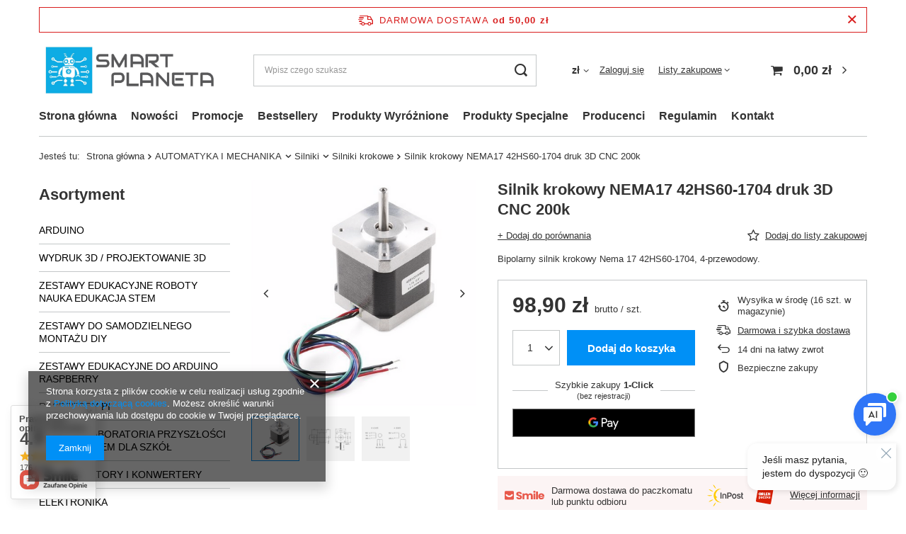

--- FILE ---
content_type: text/html; charset=utf-8
request_url: https://www.smartplaneta.pl/pl/products/silnik-krokowy-nema17-42hs60-1704-druk-3d-cnc-200k-3527.html
body_size: 32101
content:
<!DOCTYPE html>
<html lang="pl" class="--freeShipping --vat --gross " ><head><meta name='viewport' content='user-scalable=no, initial-scale = 1.0, maximum-scale = 1.0, width=device-width, viewport-fit=cover'/> <link rel="preload" crossorigin="anonymous" as="font" href="/gfx/standards/fontello.woff?v=2"><meta http-equiv="Content-Type" content="text/html; charset=utf-8"><meta http-equiv="X-UA-Compatible" content="IE=edge"><title>Silnik krokowy NEMA17 42HS60-1704 druk 3D CNC 200k  | AUTOMATYKA I MECHANIKA \ Silniki \ Silniki krokowe - Smart Planeta</title><meta name="keywords" content=" "><meta name="description" content="Silnik krokowy NEMA17 42HS60-1704 druk 3D CNC 200k  | AUTOMATYKA I MECHANIKA \ Silniki \ Silniki krokowe"><link rel="icon" href="/gfx/pol/favicon.ico"><meta name="theme-color" content="#0090f6"><meta name="msapplication-navbutton-color" content="#0090f6"><meta name="apple-mobile-web-app-status-bar-style" content="#0090f6"><link rel="preload stylesheet" as="style" href="/gfx/pol/style.css.gzip?r=1739970207"><script>var app_shop={urls:{prefix:'data="/gfx/'.replace('data="', '')+'pol/',graphql:'/graphql/v1/'},vars:{priceType:'gross',priceTypeVat:true,productDeliveryTimeAndAvailabilityWithBasket:false,geoipCountryCode:'US',currency:{id:'PLN',symbol:'zł',country:'pl',format:'###,##0.00',beforeValue:false,space:true,decimalSeparator:',',groupingSeparator:' '},language:{id:'pol',symbol:'pl',name:'Polski'},},txt:{priceTypeText:' brutto',},fn:{},fnrun:{},files:[],graphql:{}};const getCookieByName=(name)=>{const value=`; ${document.cookie}`;const parts = value.split(`; ${name}=`);if(parts.length === 2) return parts.pop().split(';').shift();return false;};if(getCookieByName('freeeshipping_clicked')){document.documentElement.classList.remove('--freeShipping');}if(getCookieByName('rabateCode_clicked')){document.documentElement.classList.remove('--rabateCode');}function hideClosedBars(){const closedBarsArray=JSON.parse(localStorage.getItem('closedBars'))||[];if(closedBarsArray.length){const styleElement=document.createElement('style');styleElement.textContent=`${closedBarsArray.map((el)=>`#${el}`).join(',')}{display:none !important;}`;document.head.appendChild(styleElement);}}hideClosedBars();</script><meta name="robots" content="index,follow"><meta name="rating" content="general"><meta name="Author" content="Planet na bazie IdoSell (www.idosell.com/shop).">
<!-- Begin LoginOptions html -->

<style>
#client_new_social .service_item[data-name="service_Apple"]:before, 
#cookie_login_social_more .service_item[data-name="service_Apple"]:before,
.oscop_contact .oscop_login__service[data-service="Apple"]:before {
    display: block;
    height: 2.6rem;
    content: url('/gfx/standards/apple.svg?r=1743165583');
}
.oscop_contact .oscop_login__service[data-service="Apple"]:before {
    height: auto;
    transform: scale(0.8);
}
#client_new_social .service_item[data-name="service_Apple"]:has(img.service_icon):before,
#cookie_login_social_more .service_item[data-name="service_Apple"]:has(img.service_icon):before,
.oscop_contact .oscop_login__service[data-service="Apple"]:has(img.service_icon):before {
    display: none;
}
</style>

<!-- End LoginOptions html -->

<!-- Open Graph -->
<meta property="og:type" content="website"><meta property="og:url" content="https://www.smartplaneta.pl/pl/products/silnik-krokowy-nema17-42hs60-1704-druk-3d-cnc-200k-3527.html
"><meta property="og:title" content="Silnik krokowy NEMA17 42HS60-1704 druk 3D CNC 200k"><meta property="og:description" content="Bipolarny silnik krokowy Nema 17 42HS60-1704, 4-przewodowy."><meta property="og:site_name" content="Planet"><meta property="og:locale" content="pl_PL"><meta property="og:image" content="https://www.smartplaneta.pl/hpeciai/f45c0dbc5be373a7d28569b4049d3c28/pol_pl_Silnik-krokowy-NEMA17-42HS60-1704-druk-3D-CNC-200k-3527_1.png"><meta property="og:image:width" content="448"><meta property="og:image:height" content="450">
<!-- End Open Graph -->

<link rel="canonical" href="https://www.smartplaneta.pl/pl/products/silnik-krokowy-nema17-42hs60-1704-druk-3d-cnc-200k-3527.html" />

<link rel="stylesheet" type="text/css" href="/data/designs/6424265f7dd411.36347746_1/gfx/pol/custom.css.gzip?r=1739970217">
<!-- Begin additional html or js -->


<!--1|1|1-->
<!-- Google Tag Manager -->
<script>(function(w,d,s,l,i){w[l]=w[l]||[];w[l].push({'gtm.start':
new Date().getTime(),event:'gtm.js'});var f=d.getElementsByTagName(s)[0],
j=d.createElement(s),dl=l!='dataLayer'?'&l='+l:'';j.async=true;j.src=
'https://www.googletagmanager.com/gtm.js?id='+i+dl;f.parentNode.insertBefore(j,f);
})(window,document,'script','dataLayer','GTM-TKM746F');</script>
<!-- End Google Tag Manager -->
<!--3|1|1-->
<script type="application/ld+json">
{
	"@context": "http://schema.org",
	"@type": "ElectronicsStore",
	"address": {
		"@type": "PostalAddress",
		"addressLocality": "Pierwoszyno",
		"streetAddress": "Brylantowa 12",
		"postalCode": "81-198",
		"addressRegion": "pomorskie"
	},
	"name": "PLANET AGNIESZKA PLATA",
	"email": "biuro@smartplaneta.pl.",
	"telephone": "666258139",
	"vatID": "5861704627",
	"image": "https://www.smartplaneta.pl/data/gfx/mask/pol/logo_1_big.png"
}
</script>

<!-- End additional html or js -->
                <script>
                if (window.ApplePaySession && window.ApplePaySession.canMakePayments()) {
                    var applePayAvailabilityExpires = new Date();
                    applePayAvailabilityExpires.setTime(applePayAvailabilityExpires.getTime() + 2592000000); //30 days
                    document.cookie = 'applePayAvailability=yes; expires=' + applePayAvailabilityExpires.toUTCString() + '; path=/;secure;'
                    var scriptAppleJs = document.createElement('script');
                    scriptAppleJs.src = "/ajax/js/apple.js?v=3";
                    if (document.readyState === "interactive" || document.readyState === "complete") {
                          document.body.append(scriptAppleJs);
                    } else {
                        document.addEventListener("DOMContentLoaded", () => {
                            document.body.append(scriptAppleJs);
                        });  
                    }
                } else {
                    document.cookie = 'applePayAvailability=no; path=/;secure;'
                }
                </script>
                                <script>
                var listenerFn = function(event) {
                    if (event.origin !== "https://payment.idosell.com")
                        return;
                    
                    var isString = (typeof event.data === 'string' || event.data instanceof String);
                    if (!isString) return;
                    try {
                        var eventData = JSON.parse(event.data);
                    } catch (e) {
                        return;
                    }
                    if (!eventData) { return; }                                            
                    if (eventData.isError) { return; }
                    if (eventData.action != 'isReadyToPay') {return; }
                    
                    if (eventData.result.result && eventData.result.paymentMethodPresent) {
                        var googlePayAvailabilityExpires = new Date();
                        googlePayAvailabilityExpires.setTime(googlePayAvailabilityExpires.getTime() + 2592000000); //30 days
                        document.cookie = 'googlePayAvailability=yes; expires=' + googlePayAvailabilityExpires.toUTCString() + '; path=/;secure;'
                    } else {
                        document.cookie = 'googlePayAvailability=no; path=/;secure;'
                    }                                            
                }     
                if (!window.isAdded)
                {                                        
                    if (window.oldListener != null) {
                         window.removeEventListener('message', window.oldListener);
                    }                        
                    window.addEventListener('message', listenerFn);
                    window.oldListener = listenerFn;                                      
                       
                    const iframe = document.createElement('iframe');
                    iframe.src = "https://payment.idosell.com/assets/html/checkGooglePayAvailability.html?origin=https%3A%2F%2Fwww.smartplaneta.pl";
                    iframe.style.display = 'none';                                            

                    if (document.readyState === "interactive" || document.readyState === "complete") {
                          if (!window.isAdded) {
                              window.isAdded = true;
                              document.body.append(iframe);
                          }
                    } else {
                        document.addEventListener("DOMContentLoaded", () => {
                            if (!window.isAdded) {
                              window.isAdded = true;
                              document.body.append(iframe);
                          }
                        });  
                    }  
                }
                </script>
                <script>let paypalDate = new Date();
                    paypalDate.setTime(paypalDate.getTime() + 86400000);
                    document.cookie = 'payPalAvailability_PLN=-1; expires=' + paypalDate.getTime() + '; path=/; secure';
                </script><script src="/data/gzipFile/expressCheckout.js.gz"></script><script type="text/javascript" src="/expressCheckout/smileCheckout.php?v=3"></script><style>express-checkout:not(:defined){-webkit-appearance:none;background:0 0;display:block !important;outline:0;width:100%;min-height:48px;position:relative}</style><link rel="preload" as="image" href="/hpeciai/ff455e3810913d28837dafe3ad52f4da/pol_pm_Silnik-krokowy-NEMA17-42HS60-1704-druk-3D-CNC-200k-3527_1.png"><style>
							#photos_slider[data-skeleton] .photos__link:before {
								padding-top: calc(450/448* 100%);
							}
							@media (min-width: 979px) {.photos__slider[data-skeleton] .photos__figure:not(.--nav):first-child .photos__link {
								max-height: 450px;
							}}
						</style></head><body>
        <style id="smile_global_replace_styles">
          .projector_smile.projector_smile,
          .smile_basket.smile_basket {
            visibility: hidden !important;
          }
        </style>
        <style id="smile_global_replace_character_icon">
          .smile_basket__block.--desc,
            .projector_smile__block.--desc {
              padding: 1rem;
              line-height: 1.1rem;
              font-size: 1.1rem;
            }
        
          .modal.--smile .modal__wrapper .modal__content:after,
          #dialog_wrapper.smile_info__dialog:after {
            background: url("/gfx/standards/smile_dialog_package.png?r=1682427675") no-repeat;
            background-size: contain;
            position: absolute;
            bottom: 35px;
          }
        
          .modal.--smile .modal__wrapper .headline,
          #dialog_wrapper.smile_info__dialog .headline {
            font-family: "Arial", "Helvetica", sans-serif, "Arial", sans-serif;
            color: #333;
            display: flex;
            align-items: center;
            justify-content: flex-start;
            font-size: 26px;
            font-weight: 600;
            padding: 10px 0;
            text-decoration: none;
            text-align: left;
            line-height: 36px;
            margin-bottom: 15px;
            text-transform: none;
            letter-spacing: normal;
          }
        
          .modal.--smile .modal__wrapper .headline::after,
          #dialog_wrapper.smile_info__dialog .headline::after {
            display: none;
          }
        
          .modal.--smile .modal__wrapper .smile_info__iai,
          #dialog_wrapper.smile_info__dialog .smile_info__iai {
            margin-top: 2px;
          }
        
          @media (min-width: 575px) {
            .modal.--smile .modal__wrapper .modal__content:after,
            #dialog_wrapper.smile_info__dialog:after {
              width: 192px;
              height: 177px;
            }
        
            .modal.--smile .modal__wrapper .headline,
            #dialog_wrapper.smile_info__dialog .headline {
              line-height: 40px;
              margin-right: 70px;
              font-size: 36px;
            }
          }
        
          @media (min-width: 757px) {
            .modal.--smile .modal__wrapper .modal__content:after,
            #dialog_wrapper.smile_info__dialog:after {
              right: 30px;
            }
          }
        
          .smile_desc__wrapper {
            padding-right: 5px;
          }
        
          .projector_smile .--desc .projector_smile__link,
          .smile_basket .--desc .smile_basket__link {
            display: inline-block;
          }
        </style>
        
        <script>
          document.addEventListener("DOMContentLoaded", () => {
            /**
             * Podmiana styli oraz danych w banerze/modalu Smile
             *
             * @param {object} options literał obiektu z opcjami
             * @param {string} options.smile_headline literał "Kupujesz i dostawę masz gratis!"
             * @param {string} options.smile_delivery literał "dostawy ze sklepów internetowych przy"
             * @param {string} options.smile_delivery_minprice literał "zamówieniu za X zł są za darmo."
             * @param {string} options.smile_delivery_name literał "Darmowa dostawa obejmuje dostarczenie..."
             * @param {Array<{icon: string; name: string;}>} options.smile_delivery_icon tablica obiektów z nazwami i odnośnikami do ikon/grafik kurierów
             * @param {string} options.smile_baner literał "Darmowa dostawa do paczkomatu lub punktu odbioru"
             * @param {string} options.smile_description literał "Smile - dostawy ze sklepów internetowych przy zamówieniu od X zł są za darmo"
             * @param {string} options.smile_idosell_logo_title literał "Smile to usługa IdoSell"
             */
            const GlobalSmileReplaceAddon = (options = {}) => {
              let {
                smile_headline,
                smile_delivery,
                smile_delivery_minprice,
                smile_delivery_name,
                smile_delivery_icon,
                smile_baner,
                smile_description,
                smile_idosell_logo_title,
              } = options;
        
              const idosell_logo = "/gfx/standards/Idosell_logo_black.svg?r=1652092770";
              const smile_logo = "/gfx/standards/smile_logo.svg?r=1652092770";
        
              const projectorSmile = document.querySelector(".projector_smile");
              const basketSmile = document.querySelector(".smile_basket");
              const smileModalWrapper = document.querySelector(".smile_info");
        
              const getCourierIcon = (icon, alt, classList = "smile_info__inpost_logo") =>
                `<img class="${classList}" src="${icon}" alt="${alt}"></img>`;
              const injectHtml = (element, html) => element.insertAdjacentHTML("beforeend", html);
        
              const removeCourierIcons = (elementList) => {
                elementList?.forEach((element) => {
                  element.parentElement.removeChild(element);
                });
              };
        
              const appendCourierIcons = (infoContainer, classList) => {
                smile_delivery_icon?.forEach((el, idx) => {
                  const rendered = getCourierIcon(el.icon, el.name || `Smile Courier ${idx}`, classList);
                  injectHtml(infoContainer, rendered);
                });
              };
        
              const handleCourierIcons = (infoContainer, iconElementList, classList) => {
                if (infoContainer && iconElementList && smile_delivery_icon) {
                  if (Array.isArray(smile_delivery_icon)) {
                    removeCourierIcons(iconElementList);
                    appendCourierIcons(infoContainer, classList);
                  }
                }
              };
        
              // Podmiana wszystkich logo smile
              const replaceAllSmileLogo = () => {
                const logoElementList = document.querySelectorAll(
                  ".projector_smile .projector_smile__logo, .smile_info .smile_info__item.--smile .smile_info__logo, .smile_basket .smile_basket__logo"
                );
                if (logoElementList.length === 0) return;
        
                logoElementList.forEach((logoElement) => {
                  logoElement.setAttribute("src", smile_logo);
                  logoElement.setAttribute("data-src", smile_logo);
                });
              };
        
              const replaceBannerSmile = () => {
                const infoContainer =
                  projectorSmile?.querySelector(".projector_smile__inpost") ||
                  basketSmile?.querySelector(".smile_basket__inpost");
                const textElement =
                  projectorSmile?.querySelector(".projector_smile__inpost .projector_smile__inpost_text") ||
                  basketSmile?.querySelector(".smile_basket__inpost .smile_basket__inpost_text");
                const descriptionElement =
                  projectorSmile?.querySelector(".projector_smile__block.--desc") ||
                  basketSmile?.querySelector(".smile_basket__block.--desc");
                const logoElementList = infoContainer?.querySelectorAll("img");
        
                // Podmiana opisu w bannerze
                if (infoContainer && smile_baner) {
                  textElement.textContent = smile_baner;
                }
        
                // Podmiana opisu pod bannerem
                if (descriptionElement && smile_description) {
                  const link =
                    descriptionElement.querySelector(".projector_smile__link") ||
                    descriptionElement.querySelector(".smile_basket__link");
        
                  if (!link) {
                    descriptionElement.innerHTML = "";
                  }
        
                  descriptionElement.insertAdjacentHTML(
                    "afterbegin",
                    `<span class="smile_desc__wrapper">${smile_description}</span>`
                  );
                }
        
                // Podmiana ikon
                let imageClassList;
                if (projectorSmile) {
                  imageClassList = "projector_smile__inpost_logo";
                } else if (basketSmile) {
                  imageClassList = "smile_basket__inpost_logo";
                }
        
                // Podmiana ikon kurierów
                handleCourierIcons(infoContainer, logoElementList, imageClassList);
              };
        
              const replaceModalSmile = () => {
                const smileInfoContainer = smileModalWrapper?.querySelector(".smile_info__item.--smile .smile_info__sub");
                const infoTextElement = smileInfoContainer?.querySelector(".smile_info__text");
                const infoStrongElement = smileInfoContainer?.querySelector(".smile_info__strong");
                const headlineElement = smileModalWrapper?.querySelector(".headline .headline__name");
                const courierContainer = smileModalWrapper?.querySelector(".smile_info__item.--inpost");
                const textElement = courierContainer?.querySelector(".smile_info__text");
                const iconElementList = courierContainer?.querySelectorAll("img");
                const footerContainer = smileModalWrapper?.querySelector(".smile_info__item.--footer");
                const idosellTitle = footerContainer?.querySelector(".smile_info__iai");
                const imageElement = footerContainer?.querySelector("img");
        
                // Podmiana tytułu modala
                if (headlineElement && smile_headline) {
                  headlineElement.textContent = smile_headline;
                }
        
                // Podmiana tekstu obok logo w modalu
                if (smile_delivery && infoTextElement) {
                  infoTextElement.textContent = smile_delivery;
                }
        
                // Podmiana pogrubionego tekstu obok logo w modalu
                if (smile_delivery_minprice && infoStrongElement) {
                  infoStrongElement.innerHTML = smile_delivery_minprice;
                  // infoStrongElement.textContent = smile_delivery_minprice;
                }
        
                // Podmiana opisu kurierów
                if (smile_delivery_name && textElement) {
                  textElement.textContent = smile_delivery_name;
                }
        
                // Podmiana ikon kurierów
                handleCourierIcons(courierContainer, iconElementList, "smile_info__inpost_logo");
        
                // Podmiana logo IdoSell w stopce
                if (imageElement) {
                  imageElement.setAttribute("src", idosell_logo);
                  imageElement.setAttribute("data-src", idosell_logo);
                }
        
                // Podmiana tekstu IdoSell
                if (idosellTitle && smile_idosell_logo_title) {
                  idosellTitle.textContent = smile_idosell_logo_title;
                }
              };
        
              const removeStyles = () => {
                const replaceStyles = document.querySelectorAll("#smile_global_replace_styles");
                if (replaceStyles.length === 0) return;
        
                replaceStyles.forEach((rStyle) => {
                  rStyle.innerHTML = "";
                  rStyle?.remove?.();
                });
              };
        
              const init = () => {
                replaceAllSmileLogo();
                replaceModalSmile();
                replaceBannerSmile();
        
                removeStyles();
              };
        
              try {
                if (!projectorSmile && !basketSmile && !smileModalWrapper) return;
        
                init();
              } catch (error) {
                console.error("[GlobalSmileReplaceAddon] Error:", error);
              }
            };
        
            // [iai:smile_headline] <- literał "Kupujesz i dostawę masz gratis!"
            // [iai:smile_delivery] <- literał "dostawy ze sklepów internetowych przy"
            // [iai:smile_delivery_minprice] <- literał "zamówieniu za 50 zł są za darmo."
            // [iai:smile_delivery_name] <- literał "Darmowa dostawa obejmuje dostarczenie przesyłki do Paczkomatu InPost lub punktu odbioru Orlen Paczka" bądź "Darmowa dostawa obejmuje dostarczenie przesyłki do punktu odbioru Orlen Paczka" w zależności od tego czy InPost pozostanie w Smile
            // [iai:smile_delivery_icon] <- url do ikon/grafik kurierów (logo InPost i Orlen Paczka lub tylko Orlen Paczka - jak wyżej)
            // [iai:smile_baner] <- literał "Darmowa dostawa do paczkomatu lub punktu odbioru" bądź "Darmowa dostawa do punktu odbioru" w zależności od tego czy InPost pozostanie w Smile
            // [iai:smile_description] <- literał "Smile - dostawy ze sklepów internetowych przy zamówieniu od 50 zł są za darmo"
            // [iai:smile_idosell_logo_title] <- literał "Smile to usługa IdoSell"
        
            // Wywołanie GlobalSmileReplaceAddon
            // Do przekazania obiekt z właściwościami:
            // smile_headline
            // smile_delivery
            // smile_delivery_minprice
            // smile_delivery_name
            // smile_delivery_icon
            // smile_baner
            // smile_description
            // smile_idosell_logo_title
        
            try {
              GlobalSmileReplaceAddon({
                smile_headline: "Kupujesz i dostawę masz gratis!",
                smile_delivery: "dostawy ze sklepów internetowych przy",
                smile_delivery_minprice: "zamówieniu za 50,00 zł są za darmo.",
                smile_delivery_name:
                  "Darmowa dostawa obejmuje dostarczenie przesyłki do Paczkomatu InPost lub punktu odbioru Orlen Paczka",
                smile_delivery_icon: [{ name: "InPost", icon: "/panel/gfx/mainInPostLogo.svg" },{ name: "Orlen Paczka", icon: "/panel/gfx/deliveries/paczkaOrlen.svg" },],
                smile_baner: "Darmowa dostawa do paczkomatu lub punktu odbioru",
                smile_description: "Smile - dostawy ze sklepów internetowych przy zamówieniu od 50,00 zł są za darmo",
                smile_idosell_logo_title: "Smile to usługa",
              });
            } catch (error) {
              console.error("[GlobalSmileReplaceAddon] DOMContentLoaded_Error:", error);
            }
          },
            false
          );
        </script>
        
<!-- Begin additional html or js -->


<!--2|1|1-->
<!-- Google Tag Manager (noscript) -->
<noscript><iframe src="https://www.googletagmanager.com/ns.html?id=GTM-TKM746F"
height="0" width="0" style="display:none;visibility:hidden"></iframe></noscript>
<!-- End Google Tag Manager (noscript) -->

<!-- End additional html or js -->
<div id="container" class="projector_page container max-width-1200"><header class=" commercial_banner"><script class="ajaxLoad">app_shop.vars.vat_registered="true";app_shop.vars.currency_format="###,##0.00";app_shop.vars.currency_before_value=false;app_shop.vars.currency_space=true;app_shop.vars.symbol="zł";app_shop.vars.id="PLN";app_shop.vars.baseurl="http://www.smartplaneta.pl/";app_shop.vars.sslurl="https://www.smartplaneta.pl/";app_shop.vars.curr_url="%2Fpl%2Fproducts%2Fsilnik-krokowy-nema17-42hs60-1704-druk-3d-cnc-200k-3527.html";var currency_decimal_separator=',';var currency_grouping_separator=' ';app_shop.vars.blacklist_extension=["exe","com","swf","js","php"];app_shop.vars.blacklist_mime=["application/javascript","application/octet-stream","message/http","text/javascript","application/x-deb","application/x-javascript","application/x-shockwave-flash","application/x-msdownload"];app_shop.urls.contact="/pl/contact.html";</script><div id="viewType" style="display:none"></div><div id="freeShipping" class="freeShipping"><span class="freeShipping__info">Darmowa dostawa</span><strong class="freeShipping__val">
				od 
				50,00 zł</strong><a href="" class="freeShipping__close"></a></div><div id="logo" class="d-flex align-items-center"><a href="/" target="_self"><img src="/data/gfx/mask/pol/logo_1_big.jpg" alt="Sprzęt elektroniczny - Smart Planeta" width="1500" height="500"></a></div><form action="https://www.smartplaneta.pl/pl/search.html" method="get" id="menu_search" class="menu_search"><a href="#showSearchForm" class="menu_search__mobile"></a><div class="menu_search__block"><div class="menu_search__item --input"><input class="menu_search__input" type="text" name="text" autocomplete="off" placeholder="Wpisz czego szukasz"><button class="menu_search__submit" type="submit"></button></div><div class="menu_search__item --results search_result"></div></div></form><div id="menu_settings" class="align-items-center justify-content-center justify-content-lg-end"><div class="open_trigger"><span class="d-none d-md-inline-block flag_txt">zł</span><div class="menu_settings_wrapper d-md-none"><div class="menu_settings_inline"><div class="menu_settings_header">
								Język i waluta: 
							</div><div class="menu_settings_content"><span class="menu_settings_flag flag flag_pol"></span><strong class="menu_settings_value"><span class="menu_settings_language">pl</span><span> | </span><span class="menu_settings_currency">zł</span></strong></div></div><div class="menu_settings_inline"><div class="menu_settings_header">
								Dostawa do: 
							</div><div class="menu_settings_content"><strong class="menu_settings_value">Polska</strong></div></div></div><i class="icon-angle-down d-none d-md-inline-block"></i></div><form action="https://www.smartplaneta.pl/pl/settings.html" method="post"><ul><li><div class="form-group"><label for="menu_settings_curr">Waluta</label><div class="select-after"><select class="form-control" name="curr" id="menu_settings_curr"><option value="PLN" selected>zł</option><option value="EUR">€ (1 zł = 0.2375€)
															</option><option value="CZK">Kč (1 zł = 5.7703Kč)
															</option><option value="HUF">Ft (1 zł = 0.9037Ft)
															</option></select></div></div></li><li class="buttons"><button class="btn --solid --large" type="submit">
								Zastosuj zmiany
							</button></li></ul></form><div id="menu_additional"><a class="account_link" href="https://www.smartplaneta.pl/pl/login.html">Zaloguj się</a><div class="shopping_list_top" data-empty="true"><a href="https://www.smartplaneta.pl/pl/shoppinglist" class="wishlist_link slt_link">Listy zakupowe</a><div class="slt_lists"><ul class="slt_lists__nav"><li class="slt_lists__nav_item" data-list_skeleton="true" data-list_id="true" data-shared="true"><a class="slt_lists__nav_link" data-list_href="true"><span class="slt_lists__nav_name" data-list_name="true"></span><span class="slt_lists__count" data-list_count="true">0</span></a></li></ul><span class="slt_lists__empty">Dodaj do nich produkty, które lubisz i chcesz kupić później.</span></div></div></div></div><div class="shopping_list_top_mobile d-none" data-empty="true"><a href="https://www.smartplaneta.pl/pl/shoppinglist" class="sltm_link"></a></div><div class="sl_choose sl_dialog"><div class="sl_choose__wrapper sl_dialog__wrapper"><div class="sl_choose__item --top sl_dialog_close mb-2"><strong class="sl_choose__label">Zapisz na liście zakupowej</strong></div><div class="sl_choose__item --lists" data-empty="true"><div class="sl_choose__list f-group --radio m-0 d-md-flex align-items-md-center justify-content-md-between" data-list_skeleton="true" data-list_id="true" data-shared="true"><input type="radio" name="add" class="sl_choose__input f-control" id="slChooseRadioSelect" data-list_position="true"><label for="slChooseRadioSelect" class="sl_choose__group_label f-label py-4" data-list_position="true"><span class="sl_choose__sub d-flex align-items-center"><span class="sl_choose__name" data-list_name="true"></span><span class="sl_choose__count" data-list_count="true">0</span></span></label><button type="button" class="sl_choose__button --desktop btn --solid">Zapisz</button></div></div><div class="sl_choose__item --create sl_create mt-4"><a href="#new" class="sl_create__link  align-items-center">Stwórz nową listę zakupową</a><form class="sl_create__form align-items-center"><div class="sl_create__group f-group --small mb-0"><input type="text" class="sl_create__input f-control" required="required"><label class="sl_create__label f-label">Nazwa nowej listy</label></div><button type="submit" class="sl_create__button btn --solid ml-2 ml-md-3">Utwórz listę</button></form></div><div class="sl_choose__item --mobile mt-4 d-flex justify-content-center d-md-none"><button class="sl_choose__button --mobile btn --solid --large">Zapisz</button></div></div></div><div id="menu_basket" class="topBasket"><a class="topBasket__sub" href="/basketedit.php"><span class="badge badge-info"></span><strong class="topBasket__price" style="display: none;">0,00 zł</strong></a><div class="topBasket__details --products" style="display: none;"><div class="topBasket__block --labels"><label class="topBasket__item --name">Produkt</label><label class="topBasket__item --sum">Ilość</label><label class="topBasket__item --prices">Cena</label></div><div class="topBasket__block --products"></div><div class="topBasket__block --oneclick topBasket_oneclick" data-lang="pol"><div class="topBasket_oneclick__label"><span class="topBasket_oneclick__text --fast">Szybkie zakupy <strong>1-Click</strong></span><span class="topBasket_oneclick__text --registration"> (bez rejestracji)</span></div><div class="topBasket_oneclick__items"><span class="topBasket_oneclick__item --googlePay" title="Google Pay"><img class="topBasket_oneclick__icon" src="/panel/gfx/payment_forms/237.png" alt="Google Pay"></span></div></div></div><div class="topBasket__details --shipping" style="display: none;"><span class="topBasket__name">Koszt dostawy od</span><span id="shipppingCost"></span></div><script>
						app_shop.vars.cache_html = true;
					</script></div><nav id="menu_categories3" class="wide"><button type="button" class="navbar-toggler"><i class="icon-reorder"></i></button><div class="navbar-collapse" id="menu_navbar3"><ul class="navbar-nav mx-md-n2"><li class="nav-item"><a  href="/" target="_self" title="Strona główna" class="nav-link" >Strona główna</a></li><li class="nav-item"><a  href="/search.php?newproducts=y" target="_self" title="Nowości" class="nav-link" >Nowości</a></li><li class="nav-item"><a  href="/search.php?promo=y" target="_self" title="Promocje" class="nav-link" >Promocje</a></li><li class="nav-item"><a  href="/search.php?bestseller=y" target="_self" title="Bestsellery" class="nav-link" >Bestsellery</a></li><li class="nav-item"><a  href="/search.php?distinguished=y" target="_self" title="Produkty Wyróżnione" class="nav-link" >Produkty Wyróżnione</a></li><li class="nav-item"><a  href="/search.php?special=y" target="_self" title="Produkty Specjalne" class="nav-link" >Produkty Specjalne</a></li><li class="nav-item"><a  href="/producers.php" target="_self" title="Producenci" class="nav-link" >Producenci</a></li><li class="nav-item"><a  href="https://www.smartplaneta.pl/pl/terms.html" target="_self" title="Regulamin" class="nav-link" >Regulamin</a></li><li class="nav-item"><a  href="/contact.php" target="_self" title="Kontakt" class="nav-link" >Kontakt</a></li></ul></div></nav><div id="breadcrumbs" class="breadcrumbs"><div class="back_button"><button id="back_button"><i class="icon-angle-left"></i> Wstecz</button></div><div class="list_wrapper"><ol><li><span>Jesteś tu:  </span></li><li class="bc-main"><span><a href="/">Strona główna</a></span></li><li class="category bc-item-1 --more"><a class="category" href="/pl/menu/automatyka-i-mechanika-201.html">AUTOMATYKA I MECHANIKA</a><ul class="breadcrumbs__sub"><li class="breadcrumbs__item"><a class="breadcrumbs__link --link" href="/pl/menu/silniki-206.html">Silniki</a></li><li class="breadcrumbs__item"><a class="breadcrumbs__link --link" href="/pl/menu/elektrozawory-208.html">Elektrozawory</a></li><li class="breadcrumbs__item"><a class="breadcrumbs__link --link" href="/pl/menu/pompy-209.html">Pompy</a></li><li class="breadcrumbs__item"><a class="breadcrumbs__link --link" href="/pl/menu/elektromagnesy-211.html">Elektromagnesy </a></li><li class="breadcrumbs__item"><a class="breadcrumbs__link --link" href="/pl/menu/magnesy-214.html">Magnesy</a></li><li class="breadcrumbs__item"><a class="breadcrumbs__link --link" href="/pl/menu/przelaczniki-233.html">Przełączniki</a></li><li class="breadcrumbs__item"><a class="breadcrumbs__link --link" href="/pl/menu/mechanizmy-zegara-311.html">Mechanizmy zegara</a></li><li class="breadcrumbs__item"><a class="breadcrumbs__link --link" href="/pl/menu/maty-grzewcze-316.html">Maty grzewcze</a></li></ul></li><li class="category bc-item-2 --more"><a class="category" href="/pl/menu/silniki-206.html">Silniki</a><ul class="breadcrumbs__sub"><li class="breadcrumbs__item"><a class="breadcrumbs__link --link" href="/pl/menu/silniki-krokowe-244.html">Silniki krokowe</a></li><li class="breadcrumbs__item"><a class="breadcrumbs__link --link" href="/pl/menu/sterowniki-silnikow-207.html">Sterowniki silników</a></li><li class="breadcrumbs__item"><a class="breadcrumbs__link --link" href="/pl/menu/silniczki-z-przekladnia-246.html">Silniczki z przekładnią</a></li><li class="breadcrumbs__item"><a class="breadcrumbs__link --link" href="/pl/menu/silniczki-bez-przekladni-247.html">Silniczki bez przekładni</a></li><li class="breadcrumbs__item"><a class="breadcrumbs__link --link" href="/pl/menu/paski-napedowe-234.html">Paski napędowe</a></li><li class="breadcrumbs__item"><a class="breadcrumbs__link --link" href="/pl/menu/mocowania-i-akcesoria-250.html">Mocowania i akcesoria</a></li><li class="breadcrumbs__item"><a class="breadcrumbs__link --link" href="/pl/menu/serwomechanizmy-serwa-modelarskie-336.html">Serwomechanizmy, Serwa modelarskie</a></li></ul></li><li class="category bc-item-3 bc-active"><a class="category" href="/pl/menu/silniki-krokowe-244.html">Silniki krokowe</a></li><li class="bc-active bc-product-name"><span>Silnik krokowy NEMA17 42HS60-1704 druk 3D CNC 200k</span></li></ol></div></div></header><div id="layout" class="row clearfix"><aside class="col-md-3 col-xl-2"><section class="shopping_list_menu"><div class="shopping_list_menu__block --lists slm_lists" data-empty="true"><span class="slm_lists__label">Listy zakupowe</span><ul class="slm_lists__nav"><li class="slm_lists__nav_item" data-list_skeleton="true" data-list_id="true" data-shared="true"><a class="slm_lists__nav_link" data-list_href="true"><span class="slm_lists__nav_name" data-list_name="true"></span><span class="slm_lists__count" data-list_count="true">0</span></a></li><li class="slm_lists__nav_header"><span class="slm_lists__label">Listy zakupowe</span></li></ul><a href="#manage" class="slm_lists__manage d-none align-items-center d-md-flex">Zarządzaj listami</a></div><div class="shopping_list_menu__block --bought slm_bought"><a class="slm_bought__link d-flex" href="https://www.smartplaneta.pl/pl/products-bought.html">
						Lista dotychczas zamówionych produktów
					</a></div><div class="shopping_list_menu__block --info slm_info"><strong class="slm_info__label d-block mb-3">Jak działa lista zakupowa?</strong><ul class="slm_info__list"><li class="slm_info__list_item d-flex mb-3">
							Po zalogowaniu możesz umieścić i przechowywać na liście zakupowej dowolną liczbę produktów nieskończenie długo.
						</li><li class="slm_info__list_item d-flex mb-3">
							Dodanie produktu do listy zakupowej nie oznacza automatycznie jego rezerwacji.
						</li><li class="slm_info__list_item d-flex mb-3">
							Dla niezalogowanych klientów lista zakupowa przechowywana jest do momentu wygaśnięcia sesji (około 24h).
						</li></ul></div></section><div id="mobileCategories" class="mobileCategories"><div class="mobileCategories__item --menu"><a class="mobileCategories__link --active" href="#" data-ids="#menu_search,.shopping_list_menu,#menu_search,#menu_navbar,#menu_navbar3, #menu_blog">
                            Menu
                        </a></div><div class="mobileCategories__item --account"><a class="mobileCategories__link" href="#" data-ids="#menu_contact,#login_menu_block">
                            Konto
                        </a></div><div class="mobileCategories__item --settings"><a class="mobileCategories__link" href="#" data-ids="#menu_settings">
                                Ustawienia
                            </a></div></div><div class="setMobileGrid" data-item="#menu_navbar"></div><div class="setMobileGrid" data-item="#menu_navbar3" data-ismenu1="true"></div><div class="setMobileGrid" data-item="#menu_blog"></div><div class="login_menu_block d-lg-none" id="login_menu_block"><a class="sign_in_link" href="/login.php" title=""><i class="icon-user"></i><span>Zaloguj się</span></a><a class="registration_link" href="/client-new.php?register" title=""><i class="icon-lock"></i><span>Zarejestruj się</span></a><a class="order_status_link" href="/order-open.php" title=""><i class="icon-globe"></i><span>Sprawdź status zamówienia</span></a></div><div class="setMobileGrid" data-item="#menu_contact"></div><div class="setMobileGrid" data-item="#menu_settings"></div><nav id="menu_categories" class="col-md-12 px-0"><h2 class="big_label"><a href="/categories.php" title="Kliknij, by zobaczyć wszystkie kategorie">Asortyment</a></h2><button type="button" class="navbar-toggler"><i class="icon-reorder"></i></button><div class="navbar-collapse" id="menu_navbar"><ul class="navbar-nav"><li class="nav-item"><a  href="/pl/menu/arduino-164.html" target="_self" title="ARDUINO" class="nav-link noevent" >ARDUINO</a><ul class="navbar-subnav"><li class="nav-item"><a class="nav-link" href="/pl/menu/arduino-moduly-glowne-167.html" data-noevent="nav-link nav-gfx" target="_self">Arduino moduły główne </a></li><li class="nav-item"><a class="nav-link" href="/pl/menu/moduly-zgodne-z-arduino-324.html" target="_self">Moduły zgodne z Arduino</a></li><li class="nav-item"><a class="nav-link" href="/pl/menu/zestawy-startowe-dla-arduino-325.html" target="_self">Zestawy startowe dla Arduino</a></li><li class="nav-item"><a class="nav-link" href="/pl/menu/akcesoria-i-zasilanie-do-arduino-170.html" target="_self">Akcesoria i zasilanie do Arduino</a><ul class="navbar-subsubnav"><li class="nav-item"><a class="nav-link" href="/pl/menu/moduly-rozszezenia-385.html" target="_self">Moduły, rozszeżenia</a></li><li class="nav-item"><a class="nav-link" href="/pl/menu/zasilanie-386.html" target="_self">Zasilanie</a></li><li class="nav-item"><a class="nav-link" href="/pl/menu/komunikacja-bezprzewodowa-387.html" target="_self">Komunikacja bezprzewodowa</a></li><li class="nav-item"><a class="nav-link" href="/pl/menu/przewody-kable-zworki-388.html" target="_self">Przewody, kable, zworki</a></li><li class="nav-item"><a class="nav-link" href="/pl/menu/przekazniki-389.html" target="_self">Przekaźniki</a></li></ul></li><li class="nav-item"><a class="nav-link" href="/pl/menu/czujniki-do-arduino-171.html" target="_self">Czujniki do Arduino</a></li></ul></li><li class="nav-item"><a  href="/pl/menu/wydruk-3d-projektowanie-3d-371.html" target="_self" title="WYDRUK 3D / PROJEKTOWANIE 3D" class="nav-link" >WYDRUK 3D / PROJEKTOWANIE 3D</a></li><li class="nav-item"><a  href="/pl/menu/zestawy-edukacyjne-roboty-nauka-edukacja-stem-326.html" target="_self" title="ZESTAWY EDUKACYJNE ROBOTY NAUKA EDUKACJA STEM " class="nav-link noevent" >ZESTAWY EDUKACYJNE ROBOTY NAUKA EDUKACJA STEM </a><ul class="navbar-subnav"><li class="nav-item"><a class="nav-link" href="/pl/menu/zestawy-edukacyjne-acebott-roboty-369.html" target="_self">Zestawy edukacyjne ACEBOTT, ROBOTY</a></li><li class="nav-item"><a class="nav-link" href="/pl/menu/zabawki-do-samodzielnego-montazu-diy-370.html" target="_self">Zabawki do samodzielnego montażu DIY</a></li></ul></li><li class="nav-item"><a  href="/pl/menu/zestawy-do-samodzielnego-montazu-diy-291.html" target="_self" title="ZESTAWY DO SAMODZIELNEGO MONTAŻU DIY" class="nav-link" >ZESTAWY DO SAMODZIELNEGO MONTAŻU DIY</a></li><li class="nav-item"><a  href="/pl/menu/zestawy-edukacyjne-do-arduino-raspberry-294.html" target="_self" title="ZESTAWY EDUKACYJNE DO ARDUINO RASPBERRY" class="nav-link" >ZESTAWY EDUKACYJNE DO ARDUINO RASPBERRY</a></li><li class="nav-item"><a  href="/pl/menu/raspberry-pi-165.html" target="_self" title="RASPBERRY PI" class="nav-link" >RASPBERRY PI</a></li><li class="nav-item"><a  href="/pl/menu/szkola-i-laboratoria-przyszlosci-zestawy-stem-dla-szkol-238.html" target="_self" title="SZKOŁA I LABORATORIA PRZYSZŁOŚCI ZESTAWY STEM DLA SZKÓŁ" class="nav-link noevent" >SZKOŁA I LABORATORIA PRZYSZŁOŚCI ZESTAWY STEM DLA SZKÓŁ</a><ul class="navbar-subnav"><li class="nav-item"><a class="nav-link" href="/pl/menu/wyposazenie-podstawowe-zestawy-mikrokontrolery-czujniki-239.html" target="_self">WYPOSAŻENIE PODSTAWOWE - ZESTAWY MIKROKONTROLERY CZUJNIKI</a></li><li class="nav-item"><a class="nav-link" href="/pl/menu/narzedzia-materialy-eksploatacyjne-240.html" target="_self">NARZĘDZIA MATERIAŁY EKSPLOATACYJNE</a></li><li class="nav-item"><a class="nav-link" href="/pl/menu/robotyka-241.html" target="_self">ROBOTYKA</a></li></ul></li><li class="nav-item"><a  href="/pl/menu/programatory-i-konwertery-366.html" target="_self" title="PROGRAMATORY I KONWERTERY" class="nav-link" >PROGRAMATORY I KONWERTERY</a></li><li class="nav-item"><a  href="/pl/menu/elektronika-166.html" target="_self" title="ELEKTRONIKA" class="nav-link" >ELEKTRONIKA</a><ul class="navbar-subnav"><li class="nav-item"><a class="nav-link" href="/pl/menu/dzwiek-i-akustyka-173.html" target="_self">Dźwięk i Akustyka</a><ul class="navbar-subsubnav"><li class="nav-item"><a class="nav-link" href="/pl/menu/sygnalizatory-226.html" target="_self">Sygnalizatory</a></li><li class="nav-item"><a class="nav-link" href="/pl/menu/glosniki-227.html" target="_self">Głosniki</a></li><li class="nav-item"><a class="nav-link" href="/pl/menu/wzmacniacze-i-odtwarzacze-mp3-waw-373.html" target="_self">Wzmacniacze i odtwarzacze MP3 / WAW</a></li></ul></li><li class="nav-item"><a class="nav-link" href="/pl/menu/przekazniki-175.html" target="_self">Przekaźniki</a></li><li class="nav-item"><a class="nav-link" href="/pl/menu/wyswietlacze-177.html" target="_self">Wyświetlacze</a><ul class="navbar-subsubnav"><li class="nav-item"><a class="nav-link" href="/pl/menu/lcd-197.html" target="_self">LCD</a></li><li class="nav-item"><a class="nav-link" href="/pl/menu/led-198.html" target="_self">LED</a></li><li class="nav-item"><a class="nav-link" href="/pl/menu/oled-204.html" target="_self">OLED</a></li></ul></li><li class="nav-item"><a class="nav-link" href="/pl/menu/elementy-pasywne-178.html" data-noevent="nav-link nav-gfx" target="_self">Elementy pasywne</a><ul class="navbar-subsubnav"><li class="nav-item"><a class="nav-link" href="/pl/menu/kondensatory-217.html" target="_self">Kondensatory</a></li><li class="nav-item"><a class="nav-link" href="/pl/menu/rezystory-przewlekane-327.html" target="_self">Rezystory przewlekane</a></li><li class="nav-item"><a class="nav-link" href="/pl/menu/rezystory-drutowe-z-radiatorem-aluminiowym-218.html" target="_self">Rezystory drutowe z radiatorem aluminiowym</a></li><li class="nav-item"><a class="nav-link" href="/pl/menu/diody-260.html" target="_self">Diody</a></li><li class="nav-item"><a class="nav-link" href="/pl/menu/rezonatory-kwarce-219.html" target="_self">Rezonatory, kwarce</a></li><li class="nav-item"><a class="nav-link" href="/pl/menu/potencjometry-220.html" target="_self">Potencjometry</a></li><li class="nav-item"><a class="nav-link" href="/pl/menu/enkodery-290.html" target="_self">Enkodery</a></li><li class="nav-item"><a class="nav-link" href="/pl/menu/bezpieczniki-331.html" target="_self">Bezpieczniki</a></li><li class="nav-item"><a class="nav-link" href="/pl/menu/rezystory-smd-333.html" target="_self">Rezystory SMD</a></li><li class="nav-item"><a class="nav-link" href="/pl/menu/tranzystory-335.html" target="_self">Tranzystory</a></li></ul></li><li class="nav-item"><a class="nav-link" href="/pl/menu/zlacza-180.html" data-noevent="nav-link nav-gfx" target="_self">Złącza</a><ul class="navbar-subsubnav"><li class="nav-item"><a class="nav-link" href="/pl/menu/zlacza-sygnalowe-364.html" target="_self">Złącza sygnałowe</a></li><li class="nav-item"><a class="nav-link" href="/pl/menu/zlacza-hermetyczne-365.html" target="_self">Złącza hermetyczne</a></li></ul></li><li class="nav-item"><a class="nav-link" href="/pl/menu/adaptery-i-przejsciowki-195.html" target="_self">Adaptery i przejściówki</a></li><li class="nav-item"><a class="nav-link" href="/pl/menu/przewody-kable-zworki-196.html" target="_self">Przewody, kable, zworki</a></li><li class="nav-item"><a class="nav-link" href="/pl/menu/czesci-elektroniczne-285.html" target="_self">Części elektroniczne</a></li><li class="nav-item"><a class="nav-link" href="/pl/menu/akcesoria-205.html" target="_self">Akcesoria</a></li><li class="nav-item"><a class="nav-link" href="/pl/menu/sterowniki-303.html" target="_self">Sterowniki</a></li><li class="nav-item"><a class="nav-link" href="/pl/menu/dryty-nawojowe-314.html" target="_self">Dryty nawojowe</a></li><li class="nav-item"><a class="nav-link" href="/pl/menu/przelaczniki-przyciski-tact-switch-317.html" target="_self">Przełączniki, przyciski, tact switch</a></li><li class="nav-item"><a class="nav-link" href="/pl/menu/wtyki-i-gniazda-zasilajace-332.html" data-noevent="nav-link nav-gfx" target="_self">Wtyki i gniazda zasilające</a></li><li class="nav-item"><a class="nav-link" href="/pl/menu/mostki-prostownicze-375.html" target="_self">Mostki prostownicze</a></li></ul></li><li class="nav-item"><a  href="/pl/menu/czujniki-286.html" target="_self" title="CZUJNIKI" class="nav-link" >CZUJNIKI</a><ul class="navbar-subnav"><li class="nav-item"><a class="nav-link" href="/pl/menu/czujniki-indukcyjne-213.html" target="_self">Czujniki indukcyjne</a></li><li class="nav-item"><a class="nav-link" href="/pl/menu/czujniki-i-sondy-pomiarowe-287.html" target="_self">Czujniki i sondy pomiarowe</a></li><li class="nav-item"><a class="nav-link" href="/pl/menu/czujniki-magnetyczne-212.html" target="_self">Czujniki magnetyczne</a></li><li class="nav-item"><a class="nav-link" href="/pl/menu/czujniki-optyczne-215.html" target="_self">Czujniki optyczne</a></li><li class="nav-item"><a class="nav-link" href="/pl/menu/czujniki-poziomu-wody-210.html" target="_self">Czujniki poziomu wody</a></li><li class="nav-item"><a class="nav-link" href="/pl/menu/czujniki-temperatury-289.html" target="_self">Czujniki temperatury</a></li><li class="nav-item"><a class="nav-link" href="/pl/menu/czujniki-nacisku-374.html" target="_self">Czujniki nacisku</a></li></ul></li><li class="nav-item"><a  href="/pl/menu/urzadzenia-pomiarowe-296.html" target="_self" title="URZĄDZENIA POMIAROWE" class="nav-link" >URZĄDZENIA POMIAROWE</a><ul class="navbar-subnav"><li class="nav-item"><a class="nav-link" href="/pl/menu/mierniki-uniwersalne-297.html" target="_self">Mierniki uniwersalne</a></li><li class="nav-item"><a class="nav-link" href="/pl/menu/woltomierze-298.html" target="_self">Woltomierze</a></li><li class="nav-item"><a class="nav-link" href="/pl/menu/amperomierze-299.html" target="_self">Amperomierze</a></li><li class="nav-item"><a class="nav-link" href="/pl/menu/pomiar-temperatury-304.html" target="_self">Pomiar temperatury</a></li><li class="nav-item"><a class="nav-link" href="/pl/menu/akcesoria-pomiarowe-300.html" target="_self">Akcesoria pomiarowe</a></li><li class="nav-item"><a class="nav-link" href="/pl/menu/wagi-301.html" target="_self">Wagi</a></li><li class="nav-item"><a class="nav-link" href="/pl/menu/mierniki-pozostale-302.html" target="_self">Mierniki pozostałe</a></li></ul></li><li class="nav-item"><a  href="/pl/menu/uklady-scalone-229.html" target="_self" title="UKŁADY SCALONE" class="nav-link" >UKŁADY SCALONE</a><ul class="navbar-subnav"><li class="nav-item"><a class="nav-link" href="/pl/menu/cyfrowe-254.html" target="_self">Cyfrowe</a></li><li class="nav-item"><a class="nav-link" href="/pl/menu/mikrokontrolery-253.html" target="_self">Mikrokontrolery</a></li><li class="nav-item"><a class="nav-link" href="/pl/menu/uklady-do-zegarow-timerow-257.html" target="_self">Układy do zegarów, timerów</a></li><li class="nav-item"><a class="nav-link" href="/pl/menu/wzmacniacze-operacyjne-258.html" target="_self">Wzmacniacze operacyjne</a></li><li class="nav-item"><a class="nav-link" href="/pl/menu/podstawki-pod-uklady-scalone-259.html" target="_self">Podstawki pod układy scalone</a></li><li class="nav-item"><a class="nav-link" href="/pl/menu/stabilizatory-318.html" target="_self">Stabilizatory</a></li></ul></li><li class="nav-item"><a  href="/pl/menu/optoelektronika-181.html" target="_self" title="OPTOELEKTRONIKA" class="nav-link" >OPTOELEKTRONIKA</a><ul class="navbar-subnav"><li class="nav-item"><a class="nav-link" href="/pl/menu/diody-183.html" target="_self">Diody</a><ul class="navbar-subsubnav"><li class="nav-item"><a class="nav-link" href="/pl/menu/diody-led-382.html" target="_self">Diody LED</a></li><li class="nav-item"><a class="nav-link" href="/pl/menu/power-led-381.html" target="_self">Power LED</a></li><li class="nav-item"><a class="nav-link" href="/pl/menu/diody-laserowe-lasery-383.html" target="_self">Diody laserowe, lasery</a></li></ul></li><li class="nav-item"><a class="nav-link" href="/pl/menu/zrodla-swiatla-184.html" target="_self">Żródła światła</a><ul class="navbar-subsubnav"><li class="nav-item"><a class="nav-link" href="/pl/menu/zarowki-377.html" target="_self">Żarówki</a></li><li class="nav-item"><a class="nav-link" href="/pl/menu/moduly-swietlne-378.html" target="_self">Moduły świetlne</a></li><li class="nav-item"><a class="nav-link" href="/pl/menu/aksecoria-gniazda-oprawki-379.html" target="_self">Aksecoria, gniazda, oprawki</a></li></ul></li><li class="nav-item"><a class="nav-link" href="/pl/menu/tasmy-led-280.html" target="_self">Taśmy LED</a></li><li class="nav-item"><a class="nav-link" href="/pl/menu/lancuchy-led-384.html" target="_self">Łańcuchy LED</a></li><li class="nav-item"><a class="nav-link" href="/pl/menu/kontrolki-led-185.html" target="_self">Kontrolki LED</a></li><li class="nav-item"><a class="nav-link" href="/pl/menu/sygnalizatory-swietlne-390.html" target="_self">Sygnalizatory świetlne</a></li><li class="nav-item"><a class="nav-link" href="/pl/menu/fotorezystory-334.html" target="_self">Fotorezystory</a></li><li class="nav-item"><a class="nav-link" href="/pl/menu/akcesoria-do-led-376.html" target="_self">Akcesoria do LED</a></li></ul></li><li class="nav-item"><a  href="/pl/menu/zasilanie-186.html" target="_self" title="ZASILANIE" class="nav-link" >ZASILANIE</a><ul class="navbar-subnav"><li class="nav-item"><a class="nav-link" href="/pl/menu/przetwornice-dc-dc-187.html" target="_self">Przetwornice DC/DC</a></li><li class="nav-item"><a class="nav-link" href="/pl/menu/zasilacze-188.html" target="_self">Zasilacze</a></li><li class="nav-item"><a class="nav-link" href="/pl/menu/baterie-i-akumulatory-189.html" target="_self">Baterie i Akumulatory</a><ul class="navbar-subsubnav"><li class="nav-item"><a class="nav-link" href="/pl/menu/baterie-262.html" target="_self">Baterie</a></li><li class="nav-item"><a class="nav-link" href="/pl/menu/ogniwa-sloneczne-223.html" target="_self">Ogniwa słoneczne</a></li><li class="nav-item"><a class="nav-link" href="/pl/menu/pakietowanie-akumulatorow-264.html" target="_self">Pakietowanie akumulatorów</a></li><li class="nav-item"><a class="nav-link" href="/pl/menu/moduly-ladowania-bms-328.html" target="_self">Moduły ładowania, BMS</a></li><li class="nav-item"><a class="nav-link" href="/pl/menu/akumulatory-li-ion-329.html" target="_self">Akumulatory Li-Ion</a></li><li class="nav-item"><a class="nav-link" href="/pl/menu/ladowarki-330.html" target="_self">Ładowarki</a></li></ul></li><li class="nav-item"><a class="nav-link" href="/pl/menu/akcesoria-190.html" target="_self">Akcesoria</a></li><li class="nav-item"><a class="nav-link" href="/pl/menu/regulatory-napiecia-230.html" target="_self">Regulatory napięcia</a></li></ul></li><li class="nav-item"><a  href="/pl/menu/wentylatory-222.html" target="_self" title="WENTYLATORY" class="nav-link" >WENTYLATORY</a></li><li class="nav-item"><a  href="/pl/menu/obudowy-228.html" target="_self" title="OBUDOWY" class="nav-link" >OBUDOWY</a></li><li class="nav-item active"><a  href="/pl/menu/automatyka-i-mechanika-201.html" target="_self" title="AUTOMATYKA I MECHANIKA" class="nav-link active" >AUTOMATYKA I MECHANIKA</a><ul class="navbar-subnav"><li class="nav-item active"><a class="nav-link active" href="/pl/menu/silniki-206.html" target="_self">Silniki</a><ul class="navbar-subsubnav"><li class="nav-item active"><a class="nav-link active" href="/pl/menu/silniki-krokowe-244.html" target="_self">Silniki krokowe</a></li><li class="nav-item"><a class="nav-link" href="/pl/menu/sterowniki-silnikow-207.html" target="_self">Sterowniki silników</a></li><li class="nav-item"><a class="nav-link" href="/pl/menu/silniczki-z-przekladnia-246.html" target="_self">Silniczki z przekładnią</a></li><li class="nav-item"><a class="nav-link" href="/pl/menu/silniczki-bez-przekladni-247.html" target="_self">Silniczki bez przekładni</a></li><li class="nav-item"><a class="nav-link" href="/pl/menu/paski-napedowe-234.html" target="_self">Paski napędowe</a></li><li class="nav-item"><a class="nav-link" href="/pl/menu/mocowania-i-akcesoria-250.html" target="_self">Mocowania i akcesoria</a></li><li class="nav-item"><a class="nav-link" href="/pl/menu/serwomechanizmy-serwa-modelarskie-336.html" target="_self" data-noevent="nav-link nav-gfx">Serwomechanizmy, Serwa modelarskie</a></li></ul></li><li class="nav-item"><a class="nav-link" href="/pl/menu/elektrozawory-208.html" target="_self">Elektrozawory</a></li><li class="nav-item"><a class="nav-link" href="/pl/menu/pompy-209.html" target="_self">Pompy</a></li><li class="nav-item"><a class="nav-link" href="/pl/menu/elektromagnesy-211.html" target="_self">Elektromagnesy </a></li><li class="nav-item"><a class="nav-link" href="/pl/menu/magnesy-214.html" target="_self">Magnesy</a></li><li class="nav-item"><a class="nav-link" href="/pl/menu/przelaczniki-233.html" data-noevent="nav-link nav-gfx" target="_self">Przełączniki</a><ul class="navbar-subsubnav"><li class="nav-item"><a class="nav-link" href="/pl/menu/mikroprzelaczniki-337.html" target="_self" data-noevent="nav-link nav-gfx">Mikroprzełączniki</a></li><li class="nav-item"><a class="nav-link" href="/pl/menu/piloty-do-windy-wyciagarki-338.html" target="_self" data-noevent="nav-link nav-gfx">Piloty do windy, wyciagarki</a></li><li class="nav-item"><a class="nav-link" href="/pl/menu/tablicowe-339.html" target="_self">Tablicowe</a></li><li class="nav-item"><a class="nav-link" href="/pl/menu/joysticki-i-manipulatory-340.html" target="_self">Joysticki i manipulatory</a></li><li class="nav-item"><a class="nav-link" href="/pl/menu/klawiszowe-kolyskowe-341.html" target="_self" data-noevent="nav-link nav-gfx">Klawiszowe, Kołyskowe</a></li><li class="nav-item"><a class="nav-link" href="/pl/menu/wandaloodporne-342.html" target="_self" data-noevent="nav-link nav-gfx">Wandaloodporne</a></li><li class="nav-item"><a class="nav-link" href="/pl/menu/z-kluczykiem-343.html" target="_self">Z kluczykiem</a></li><li class="nav-item"><a class="nav-link" href="/pl/menu/nozne-344.html" target="_self">Nożne</a></li><li class="nav-item"><a class="nav-link" href="/pl/menu/obrotowe-345.html" target="_self">Obrotowe</a></li><li class="nav-item"><a class="nav-link" href="/pl/menu/manetki-346.html" target="_self">Manetki</a></li><li class="nav-item"><a class="nav-link" href="/pl/menu/wylaczniki-czasowe-mechaniczne-347.html" target="_self">Wyłączniki czasowe, mechaniczne</a></li><li class="nav-item"><a class="nav-link" href="/pl/menu/krancowe-krancowki-353.html" target="_self" data-noevent="nav-link nav-gfx">Krańcowe, Krańcówki</a></li></ul></li><li class="nav-item"><a class="nav-link" href="/pl/menu/mechanizmy-zegara-311.html" target="_self">Mechanizmy zegara</a></li><li class="nav-item"><a class="nav-link" href="/pl/menu/maty-grzewcze-316.html" target="_self">Maty grzewcze</a></li></ul></li><li class="nav-item"><a  href="/pl/menu/komunikacja-bezprzewodowa-203.html" target="_self" title="KOMUNIKACJA BEZPRZEWODOWA" class="nav-link noevent" >KOMUNIKACJA BEZPRZEWODOWA</a><ul class="navbar-subnav"><li class="nav-item"><a class="nav-link" href="/pl/menu/anteny-251.html" target="_self">Anteny</a></li><li class="nav-item"><a class="nav-link" href="/pl/menu/modulu-radiowe-rf-319.html" target="_self">Modułu radiowe RF</a></li><li class="nav-item"><a class="nav-link" href="/pl/menu/moduly-wifi-320.html" target="_self">Moduły WiFi</a></li><li class="nav-item"><a class="nav-link" href="/pl/menu/moduly-bluetooth-321.html" target="_self">Moduły Bluetooth</a></li><li class="nav-item"><a class="nav-link" href="/pl/menu/piloty-322.html" target="_self">Piloty</a></li></ul></li><li class="nav-item"><a  href="/pl/menu/robotyka-191.html" target="_self" title="ROBOTYKA" class="nav-link" >ROBOTYKA</a></li><li class="nav-item"><a  href="/pl/menu/druk-3d-cnc-192.html" target="_self" title="DRUK 3D, CNC" class="nav-link noevent" >DRUK 3D, CNC</a><ul class="navbar-subnav"><li class="nav-item"><a class="nav-link" href="/pl/menu/drukarki-3d-279.html" target="_self">Drukarki 3D</a></li><li class="nav-item"><a class="nav-link" href="/pl/menu/dlugopisy-3d-354.html" target="_self">Długopisy 3D</a></li><li class="nav-item"><a class="nav-link" href="/pl/menu/filamenty-269.html" target="_self">Filamenty</a></li><li class="nav-item"><a class="nav-link" href="/pl/menu/dysze-do-drukarek-3d-271.html" target="_self">Dysze do drukarek 3D</a></li><li class="nav-item"><a class="nav-link" href="/pl/menu/sruby-trapezowe-273.html" target="_self">Śruby trapezowe</a></li><li class="nav-item"><a class="nav-link" href="/pl/menu/nakretki-trapezowe-275.html" target="_self">Nakrętki trapezowe</a></li><li class="nav-item"><a class="nav-link" href="/pl/menu/walki-liniowe-274.html" target="_self">Wałki liniowe</a></li><li class="nav-item"><a class="nav-link" href="/pl/menu/lozyska-276.html" target="_self">Łożyska</a></li><li class="nav-item"><a class="nav-link" href="/pl/menu/sprzegla-do-drukarek-3d-277.html" target="_self">Sprzęgła do drukarek 3D</a></li><li class="nav-item"><a class="nav-link" href="/pl/menu/akcesoria-do-drukarek-3d-270.html" target="_self">Akcesoria do drukarek 3D</a></li><li class="nav-item"><a class="nav-link" href="/pl/menu/wsporniki-uchwyty-walka-348.html" target="_self">Wsporniki, uchwyty wałka</a></li></ul></li><li class="nav-item"><a  href="/pl/menu/narzedzia-193.html" target="_self" title="NARZĘDZIA" class="nav-link" >NARZĘDZIA</a><ul class="navbar-subnav"><li class="nav-item"><a class="nav-link" href="/pl/menu/lutownice-305.html" target="_self">Lutownice</a></li><li class="nav-item"><a class="nav-link" href="/pl/menu/akcesoria-do-lutowania-308.html" target="_self">Akcesoria do lutowania</a></li><li class="nav-item"><a class="nav-link" href="/pl/menu/szczypce-pesety-wkretaki-307.html" target="_self">Szczypce pęsety wkrętaki</a></li><li class="nav-item"><a class="nav-link" href="/pl/menu/odsysacze-i-plecionki-309.html" target="_self">Odsysacze i plecionki</a></li><li class="nav-item"><a class="nav-link" href="/pl/menu/uchwyty-i-lupy-306.html" target="_self">Uchwyty i lupy</a></li><li class="nav-item"><a class="nav-link" href="/pl/menu/wiertla-i-otwornice-312.html" target="_self">Wiertła i otwornice</a></li><li class="nav-item"><a class="nav-link" href="/pl/menu/maty-serwisowe-313.html" target="_self">Maty serwisowe</a></li><li class="nav-item"><a class="nav-link" href="/pl/menu/akcesoria-esd-293.html" target="_self">Akcesoria ESD</a></li><li class="nav-item"><a class="nav-link" href="/pl/menu/organizery-pudelka-292.html" target="_self">Organizery / Pudełka</a></li><li class="nav-item"><a class="nav-link" href="/pl/menu/pozostale-310.html" target="_self">Pozostałe</a></li></ul></li><li class="nav-item"><a  href="/pl/menu/akcesoria-do-montazu-221.html" target="_self" title="AKCESORIA DO MONTAŻU" class="nav-link noevent" >AKCESORIA DO MONTAŻU</a><ul class="navbar-subnav"><li class="nav-item"><a class="nav-link" href="/pl/menu/plytki-uniwersalne-199.html" target="_self">Płytki uniwersalne</a></li><li class="nav-item"><a class="nav-link" href="/pl/menu/plytki-prototypowe-stykowe-267.html" target="_self">Płytki prototypowe stykowe</a></li><li class="nav-item"><a class="nav-link" href="/pl/menu/laminaty-266.html" target="_self">Laminaty </a></li><li class="nav-item"><a class="nav-link" href="/pl/menu/wytrawianie-plytek-pcb-akcesoria-315.html" target="_self">Wytrawianie płytek PCB - AKCESORIA</a></li><li class="nav-item"><a class="nav-link" href="/pl/menu/tasmy-izolacyjne-232.html" target="_self">Taśmy izolacyjne </a></li><li class="nav-item"><a class="nav-link" href="/pl/menu/srubki-nakretki-dystanse-236.html" target="_self">Śrubki, Nakrętki, Dystanse</a></li><li class="nav-item"><a class="nav-link" href="/pl/menu/przewody-grzewcze-265.html" target="_self">Przewody grzewcze</a></li><li class="nav-item"><a class="nav-link" href="/pl/menu/pozostale-284.html" target="_self">Pozostałe</a></li><li class="nav-item"><a class="nav-link" href="/pl/menu/prowadniki-oslony-przewodow-349.html" target="_self">Prowadniki, Osłony przewodów</a></li><li class="nav-item"><a class="nav-link" href="/pl/menu/rurki-termokurczliwe-351.html" target="_self">Rurki termokurczliwe</a></li></ul></li><li class="nav-item"><a  href="/pl/menu/tasmy-techniczne-355.html" target="_self" title="TAŚMY TECHNICZNE" class="nav-link noevent" >TAŚMY TECHNICZNE</a><ul class="navbar-subnav"><li class="nav-item"><a class="nav-link" href="/pl/menu/tasmy-aluminiowe-363.html" target="_self">Taśmy aluminiowe</a></li><li class="nav-item"><a class="nav-link" href="/pl/menu/tasmy-miedziane-356.html" target="_self">Taśmy miedziane</a></li><li class="nav-item"><a class="nav-link" href="/pl/menu/tasmy-izolacyjne-357.html" target="_self">Taśmy izolacyjne</a></li><li class="nav-item"><a class="nav-link" href="/pl/menu/tasmy-teflonowe-358.html" target="_self">Taśmy teflonowe</a></li><li class="nav-item"><a class="nav-link" href="/pl/menu/tasmy-typu-kaptonowe-359.html" target="_self">Taśmy typu kaptonowe</a></li><li class="nav-item"><a class="nav-link" href="/pl/menu/tasmy-do-zgrzewania-360.html" target="_self">Taśmy do zgrzewania</a></li><li class="nav-item"><a class="nav-link" href="/pl/menu/tasmy-termoprzewodzace-361.html" target="_self">Taśmy termoprzewodzące</a></li><li class="nav-item"><a class="nav-link" href="/pl/menu/pozostale-362.html" target="_self">Pozostałe</a></li></ul></li><li class="nav-item"><a  href="/pl/menu/smart-home-inteligentny-dom-194.html" target="_self" title="SMART HOME / INTELIGENTNY DOM" class="nav-link noevent" >SMART HOME / INTELIGENTNY DOM</a></li><li class="nav-item"><a  href="/pl/menu/chemia-dla-elektroniki-200.html" target="_self" title="CHEMIA DLA ELEKTRONIKI" class="nav-link" >CHEMIA DLA ELEKTRONIKI</a></li><li class="nav-item"><a  href="/pl/menu/dom-i-ogrod-283.html" target="_self" title="DOM I OGRÓD" class="nav-link" >DOM I OGRÓD</a></li><li class="nav-item"><a  href="/pl/menu/montaz-modulow-elektronicznych-cem-smd-tht-368.html" target="_self" title="MONTAŻ MODUŁÓW ELEKTRONICZNYCH CEM SMD/THT" class="nav-link" >MONTAŻ MODUŁÓW ELEKTRONICZNYCH CEM SMD/THT</a></li><li class="nav-item"><a  href="/pl/menu/marine-parts-techniczne-zaopatrzenie-statkow-367.html" target="_self" title="MARINE PARTS / TECHNICZNE ZAOPATRZENIE STATKÓW" class="nav-link" >MARINE PARTS / TECHNICZNE ZAOPATRZENIE STATKÓW</a></li></ul></div></nav><section id="products_zone1" class="hotspot mb-5 d-none d-md-block"><h2><a class="headline" href="/pl/promotions/promocja.html" title="Kliknij aby zobaczyć wszystkie produkty"><span class="headline__name">Promocje</span></a></h2><div class="products d-flex flex-wrap"><div class="product col-12 py-3"><a class="product__icon d-flex justify-content-center align-items-center" data-product-id="1348" href="/pl/products/wysw-oled-0-96-spi-3-5v-niebie-zolt-a-1348.html" title="Wyśw. OLED 0,96 SPI 3-5V niebie żółt A"><img src="/gfx/standards/loader.gif?r=1739970184" class="b-lazy" data-src-small="/hpeciai/9682600991dc988b57ca497f73af41da/pol_is_Wysw-OLED-0-96-SPI-3-5V-niebie-zolt-A-1348jpg" data-src="/hpeciai/5bb692ad1e37443ec3f1430210bdc11d/pol_il_Wysw-OLED-0-96-SPI-3-5V-niebie-zolt-A-1348jpg" alt="Wyśw. OLED 0,96 SPI 3-5V niebie żółt A"></a><h3><a class="product__name" href="/pl/products/wysw-oled-0-96-spi-3-5v-niebie-zolt-a-1348.html" title="Wyśw. OLED 0,96 SPI 3-5V niebie żółt A">Wyśw. OLED 0,96 SPI 3-5V niebie żółt A</a></h3><div class="product__prices"><strong class="price">20,00 zł<span class="price_vat"> brutto</span></strong></div></div></div></section><section id="products_zone2" class="hotspot mb-5 d-none d-md-block"><h2><a class="headline" href="/pl/bestsellers/bestseller.html" title="Kliknij aby zobaczyć wszystkie produkty"><span class="headline__name">Promocje</span></a></h2><div class="products d-flex flex-wrap"><div class="product col-12 py-3"><a class="product__icon d-flex justify-content-center align-items-center" data-product-id="7691" href="/pl/products/zestaw-do-lutowania-cyna-kalafonia-pasta-lutownicza-kwas-lutowniczy-7691.html" title="Zestaw do lutowania: cyna + kalafonia + pasta lutownicza + kwas lutowniczy"><img src="/gfx/standards/loader.gif?r=1739970184" class="b-lazy" data-src-small="/hpeciai/d253fe958ebad7357bfe5c4f8b6fa9f9/pol_is_Zestaw-do-lutowania-cyna-kalafonia-pasta-lutownicza-kwas-lutowniczy-7691jpg" data-src="/hpeciai/654a9b0c019674c1ee9e6719cb763c24/pol_il_Zestaw-do-lutowania-cyna-kalafonia-pasta-lutownicza-kwas-lutowniczy-7691jpg" alt="Zestaw do lutowania: cyna + kalafonia + pasta lutownicza + kwas lutowniczy"></a><h3><a class="product__name" href="/pl/products/zestaw-do-lutowania-cyna-kalafonia-pasta-lutownicza-kwas-lutowniczy-7691.html" title="Zestaw do lutowania: cyna + kalafonia + pasta lutownicza + kwas lutowniczy">Zestaw do lutowania: cyna + kalafonia + pasta lutownicza + kwas lutowniczy</a></h3><div class="product__prices"><strong class="price">28,00 zł<span class="price_vat"> brutto</span></strong></div></div><div class="product col-12 py-3"><a class="product__icon d-flex justify-content-center align-items-center" data-product-id="7291" href="/pl/products/palnik-gazowy-mini-do-rurek-termokurczliwych-7291.html" title="Palnik gazowy mini do rurek termokurczliwych"><img src="/gfx/standards/loader.gif?r=1739970184" class="b-lazy" data-src-small="/hpeciai/bfd84a48bf952a8af05a39e54956481c/pol_is_Palnik-gazowy-mini-do-rurek-termokurczliwych-7291png" data-src="/hpeciai/bb282e60bc784f80f8e8fe208f8479b1/pol_il_Palnik-gazowy-mini-do-rurek-termokurczliwych-7291png" alt="Palnik gazowy mini do rurek termokurczliwych"></a><h3><a class="product__name" href="/pl/products/palnik-gazowy-mini-do-rurek-termokurczliwych-7291.html" title="Palnik gazowy mini do rurek termokurczliwych">Palnik gazowy mini do rurek termokurczliwych</a></h3><div class="product__prices"><strong class="price">11,90 zł<span class="price_vat"> brutto</span></strong></div></div><div class="product col-12 py-3"><a class="product__icon d-flex justify-content-center align-items-center" data-product-id="7265" href="/pl/products/koszulki-rurki-termokurczliwe-328szt-7265.html" title="Koszulki rurki termokurczliwe 328szt"><img src="/gfx/standards/loader.gif?r=1739970184" class="b-lazy" data-src-small="/hpeciai/06dd831703f72bbdb7b57803ba727592/pol_is_Koszulki-rurki-termokurczliwe-328szt-7265jpg" data-src="/hpeciai/bde3d866b6ad84365a4280e27f7cf1ac/pol_il_Koszulki-rurki-termokurczliwe-328szt-7265jpg" alt="Koszulki rurki termokurczliwe 328szt"></a><h3><a class="product__name" href="/pl/products/koszulki-rurki-termokurczliwe-328szt-7265.html" title="Koszulki rurki termokurczliwe 328szt">Koszulki rurki termokurczliwe 328szt</a></h3><div class="product__prices"><strong class="price">10,90 zł<span class="price_vat"> brutto</span></strong></div></div></div></section></aside><div id="content" class="col-xl-10 col-md-9 col-12"><div id="menu_compare_product" class="compare mb-2 pt-sm-3 pb-sm-3 mb-sm-3" style="display: none;"><div class="compare__label d-none d-sm-block">Dodane do porównania</div><div class="compare__sub"></div><div class="compare__buttons"><a class="compare__button btn --solid --secondary" href="https://www.smartplaneta.pl/pl/product-compare.html" title="Porównaj wszystkie produkty" target="_blank"><span>Porównaj produkty </span><span class="d-sm-none">(0)</span></a><a class="compare__button --remove btn d-none d-sm-block" href="https://www.smartplaneta.pl/pl/settings.html?comparers=remove&amp;product=###" title="Usuń wszystkie produkty">
                        Usuń produkty
                    </a></div><script>
                        var cache_html = true;
                    </script></div><section id="projector_photos" class="photos d-flex align-items-start mb-4 flex-md-column" data-nav="true"><div id="photos_nav" class="photos__nav d-none d-md-flex flex-wrap mt-3 mx-n1"><figure class="photos__figure --nav"><a class="photos__link --nav" href="/hpeciai/f45c0dbc5be373a7d28569b4049d3c28/pol_pl_Silnik-krokowy-NEMA17-42HS60-1704-druk-3D-CNC-200k-3527_1.png" data-slick-index="0" data-width="100" data-height="100"><img class="photos__photo b-lazy --nav" width="100" height="100" alt="Silnik krokowy NEMA17 42HS60-1704 druk 3D CNC 200k" data-src="/hpeciai/b5b0c9025539b319e2d9cae0b2623a35/pol_ps_Silnik-krokowy-NEMA17-42HS60-1704-druk-3D-CNC-200k-3527_1.png"></a></figure><figure class="photos__figure --nav"><a class="photos__link --nav" href="/hpeciai/8eb45441a06141ec8835b48457403116/pol_pl_Silnik-krokowy-NEMA17-42HS60-1704-druk-3D-CNC-200k-3527_2.png" data-slick-index="1" data-width="100" data-height="48"><img class="photos__photo b-lazy --nav" width="100" height="48" alt="Silnik krokowy NEMA17 42HS60-1704 druk 3D CNC 200k" data-src="/hpeciai/2fe99287b9b7dcc2f8dcb02b91aaacc3/pol_ps_Silnik-krokowy-NEMA17-42HS60-1704-druk-3D-CNC-200k-3527_2.png"></a></figure><figure class="photos__figure --nav"><a class="photos__link --nav" href="/hpeciai/ad797c1d5da60fdc697b74b6ac2d7e06/pol_pl_Silnik-krokowy-NEMA17-42HS60-1704-druk-3D-CNC-200k-3527_3.png" data-slick-index="2" data-width="100" data-height="53"><img class="photos__photo b-lazy --nav" width="100" height="53" alt="Silnik krokowy NEMA17 42HS60-1704 druk 3D CNC 200k" data-src="/hpeciai/113f1e1f679293867a0a00d729c1afeb/pol_ps_Silnik-krokowy-NEMA17-42HS60-1704-druk-3D-CNC-200k-3527_3.png"></a></figure></div><div id="photos_slider" class="photos__slider" data-skeleton="true" data-nav="true"><div class="photos___slider_wrapper"><figure class="photos__figure"><a class="photos__link" href="/hpeciai/f45c0dbc5be373a7d28569b4049d3c28/pol_pl_Silnik-krokowy-NEMA17-42HS60-1704-druk-3D-CNC-200k-3527_1.png" data-width="499" data-height="501"><img class="photos__photo" width="499" height="501" alt="Silnik krokowy NEMA17 42HS60-1704 druk 3D CNC 200k" src="/hpeciai/ff455e3810913d28837dafe3ad52f4da/pol_pm_Silnik-krokowy-NEMA17-42HS60-1704-druk-3D-CNC-200k-3527_1.png"></a></figure><figure class="photos__figure"><a class="photos__link" href="/hpeciai/8eb45441a06141ec8835b48457403116/pol_pl_Silnik-krokowy-NEMA17-42HS60-1704-druk-3D-CNC-200k-3527_2.png" data-width="750" data-height="363"><img class="photos__photo slick-loading" width="750" height="363" alt="Silnik krokowy NEMA17 42HS60-1704 druk 3D CNC 200k" data-lazy="/hpeciai/f268b48f120486392fea7e487a33ffe2/pol_pm_Silnik-krokowy-NEMA17-42HS60-1704-druk-3D-CNC-200k-3527_2.png"></a></figure><figure class="photos__figure"><a class="photos__link" href="/hpeciai/ad797c1d5da60fdc697b74b6ac2d7e06/pol_pl_Silnik-krokowy-NEMA17-42HS60-1704-druk-3D-CNC-200k-3527_3.png" data-width="750" data-height="395"><img class="photos__photo slick-loading" width="750" height="395" alt="Silnik krokowy NEMA17 42HS60-1704 druk 3D CNC 200k" data-lazy="/hpeciai/c622b40cb26da3f44aa61af28c454952/pol_pm_Silnik-krokowy-NEMA17-42HS60-1704-druk-3D-CNC-200k-3527_3.png"></a></figure></div></div></section><div class="pswp" tabindex="-1" role="dialog" aria-hidden="true"><div class="pswp__bg"></div><div class="pswp__scroll-wrap"><div class="pswp__container"><div class="pswp__item"></div><div class="pswp__item"></div><div class="pswp__item"></div></div><div class="pswp__ui pswp__ui--hidden"><div class="pswp__top-bar"><div class="pswp__counter"></div><button class="pswp__button pswp__button--close" title="Close (Esc)"></button><button class="pswp__button pswp__button--share" title="Share"></button><button class="pswp__button pswp__button--fs" title="Toggle fullscreen"></button><button class="pswp__button pswp__button--zoom" title="Zoom in/out"></button><div class="pswp__preloader"><div class="pswp__preloader__icn"><div class="pswp__preloader__cut"><div class="pswp__preloader__donut"></div></div></div></div></div><div class="pswp__share-modal pswp__share-modal--hidden pswp__single-tap"><div class="pswp__share-tooltip"></div></div><button class="pswp__button pswp__button--arrow--left" title="Previous (arrow left)"></button><button class="pswp__button pswp__button--arrow--right" title="Next (arrow right)"></button><div class="pswp__caption"><div class="pswp__caption__center"></div></div></div></div></div><section id="projector_productname" class="product_name mb-4"><div class="product_name__block --name mb-2 d-sm-flex justify-content-sm-between mb-sm-3"><h1 class="product_name__name m-0">Silnik krokowy NEMA17 42HS60-1704 druk 3D CNC 200k</h1></div><div class="product_name__block --links"><div class="product_name__actions d-flex justify-content-between align-items-center mx-n1"><a class="product_name__action --compare --add px-1" href="https://www.smartplaneta.pl/pl/settings.html?comparers=add&amp;product=3527" title="Kliknij, aby dodać produkt do porównania"><span>+ Dodaj do porównania</span></a><a class="product_name__action --shopping-list px-1 d-flex align-items-center" href="#addToShoppingList" title="Kliknij, aby dodać produkt do listy zakupowej"><span>Dodaj do listy zakupowej</span></a></div></div><div class="product_name__block --description mt-3"><ul><li>Bipolarny silnik krokowy Nema 17 42HS60-1704, 4-przewodowy.</li></ul></div></section><script class="ajaxLoad">
		cena_raty = 98.90;
		
				var client_login = 'false'
			
		var client_points = '';
		var points_used = '';
		var shop_currency = 'zł';
		var product_data = {
		"product_id": '3527',
		
		"currency":"zł",
		"product_type":"product_item",
		"unit":"szt.",
		"unit_plural":"szt.",

		"unit_sellby":"1",
		"unit_precision":"0",

		"base_price":{
		
			"maxprice":"98.90",
		
			"maxprice_formatted":"98,90 zł",
		
			"maxprice_net":"80.41",
		
			"maxprice_net_formatted":"80,41 zł",
		
			"minprice":"98.90",
		
			"minprice_formatted":"98,90 zł",
		
			"minprice_net":"80.41",
		
			"minprice_net_formatted":"80,41 zł",
		
			"size_max_maxprice_net":"0.00",
		
			"size_min_maxprice_net":"0.00",
		
			"size_max_maxprice_net_formatted":"0,00 zł",
		
			"size_min_maxprice_net_formatted":"0,00 zł",
		
			"size_max_maxprice":"0.00",
		
			"size_min_maxprice":"0.00",
		
			"size_max_maxprice_formatted":"0,00 zł",
		
			"size_min_maxprice_formatted":"0,00 zł",
		
			"price_unit_sellby":"98.90",
		
			"value":"98.90",
			"price_formatted":"98,90 zł",
			"price_net":"80.41",
			"price_net_formatted":"80,41 zł",
			"vat":"23",
			"worth":"98.90",
			"worth_net":"80.41",
			"worth_formatted":"98,90 zł",
			"worth_net_formatted":"80,41 zł",
			"basket_enable":"y",
			"special_offer":"false",
			"rebate_code_active":"n",
			"priceformula_error":"false"
		},

		"order_quantity_range":{
		
		},

		"sizes":{
		
		"uniw":
		{
		
			"type":"uniw",
			"priority":"0",
			"description":"uniwersalny",
			"name":"uniwersalny",
			"amount":16,
			"amount_mo":16,
			"amount_mw":0,
			"amount_mp":0,
			"code_extern":"006702",
			"code_producer":"5904257856616",
			"shipping_time":{
			
				"days":"2",
				"working_days":"2",
				"hours":"0",
				"minutes":"0",
				"time":"2026-02-04 08:00",
				"week_day":"3",
				"week_amount":"0",
				"today":"false"
			},
		
			"delay_time":{
			
				"days":"1",
				"hours":"0",
				"minutes":"0",
				"time":"2026-02-03 12:29:13",
				"week_day":"2",
				"week_amount":"0",
				"unknown_delivery_time":"false"
			},
		
			"delivery":{
			
			"undefined":"false",
			"shipping":"0.00",
			"shipping_formatted":"0,00 zł",
			"limitfree":"0.00",
			"limitfree_formatted":"0,00 zł"
			},
			"price":{
			
			"value":"98.90",
			"price_formatted":"98,90 zł",
			"price_net":"80.41",
			"price_net_formatted":"80,41 zł",
			"vat":"23",
			"worth":"98.90",
			"worth_net":"80.41",
			"worth_formatted":"98,90 zł",
			"worth_net_formatted":"80,41 zł",
			"basket_enable":"y",
			"special_offer":"false",
			"rebate_code_active":"n",
			"priceformula_error":"false"
			},
			"weight":{
			
			"g":"560",
			"kg":"0.56"
			}
		}
		}

		}
		var  trust_level = '0';
	</script><form id="projector_form" class="projector_details" action="https://www.smartplaneta.pl/pl/basketchange.html" method="post" data-product_id="3527" data-type="product_item"><button style="display:none;" type="submit"></button><input id="projector_product_hidden" type="hidden" name="product" value="3527"><input id="projector_size_hidden" type="hidden" name="size" autocomplete="off" value="onesize"><input id="projector_mode_hidden" type="hidden" name="mode" value="1"><div class="projector_details__wrapper"><div id="projector_sizes_cont" class="projector_details__sizes projector_sizes" data-onesize="true"><span class="projector_sizes__label">Rozmiar</span><div class="projector_sizes__sub"><a class="projector_sizes__item" href="/pl/products/silnik-krokowy-nema17-42hs60-1704-druk-3d-cnc-200k-3527.html?selected_size=onesize" data-type="onesize"><span class="projector_sizes__name">uniwersalny</span></a></div></div><div id="projector_prices_wrapper" class="projector_details__prices projector_prices"><div class="projector_prices__srp_wrapper" id="projector_price_srp_wrapper" style="display:none;"><span class="projector_prices__srp_label">Cena katalogowa</span><strong class="projector_prices__srp" id="projector_price_srp"></strong></div><div class="projector_prices__maxprice_wrapper" id="projector_price_maxprice_wrapper" style="display:none;"><del class="projector_prices__maxprice" id="projector_price_maxprice"></del><span class="projector_prices__percent" id="projector_price_yousave" style="display:none;"><span class="projector_prices__percent_before">(Zniżka </span><span class="projector_prices__percent_value"></span><span class="projector_prices__percent_after">%)</span></span></div><div class="projector_prices__price_wrapper"><strong class="projector_prices__price" id="projector_price_value"><span data-subscription-max="98.90" data-subscription-max-net="80.41" data-subscription-save="" data-subscription-before="98.90">98,90 zł</span></strong><div class="projector_prices__info"><span class="projector_prices__vat"><span class="price_vat"> brutto</span></span><span class="projector_prices__unit_sep">
										/
								</span><span class="projector_prices__unit_sellby" id="projector_price_unit_sellby" style="display:none">1</span><span class="projector_prices__unit" id="projector_price_unit">szt.</span></div></div><div class="projector_prices__lowest_price projector_lowest_price" data-change-date=""><span class="projector_lowest_price__text">Najniższa cena z 30 dni przed obniżką: </span><span class="projector_lowest_price__value"></span></div><div class="projector_prices__points" id="projector_points_wrapper" style="display:none;"><div class="projector_prices__points_wrapper" id="projector_price_points_wrapper"><span id="projector_button_points_basket" class="projector_prices__points_buy --span" title="Zaloguj się, aby kupić ten produkt za punkty"><span class="projector_prices__points_price_text">Możesz kupić za </span><span class="projector_prices__points_price" id="projector_price_points"><span class="projector_currency"> pkt.</span></span></span></div></div></div><div class="projector_details__buy projector_buy" id="projector_buy_section"><div class="projector_buy__number_wrapper"><select class="projector_buy__number f-select"><option value="1" selected>1</option><option value="2">2</option><option value="3">3</option><option value="4">4</option><option value="5">5</option><option data-more="true">
								więcej
							</option></select><div class="projector_buy__more"><input class="projector_buy__more_input" type="number" name="number" id="projector_number" data-prev="1" value="1" data-sellby="1" step="1"></div></div><button class="projector_buy__button btn --solid --large" id="projector_button_basket" type="submit">
							Dodaj do koszyka
						</button></div><div class="projector_details__tell_availability projector_tell_availability" id="projector_tell_availability" style="display:none"><div class="projector_tell_availability__block --link"><a class="projector_tell_availability__link btn --solid --outline --solid --extrasmall" href="#tellAvailability">Powiadom mnie o dostępności produktu</a></div><div class="projector_tell_availability__block --dialog" id="tell_availability_dialog"><h6 class="headline"><span class="headline__name">Produkt wyprzedany</span></h6><div class="projector_tell_availability__info_top"><span>Otrzymasz od nas powiadomienie e-mail o ponownej dostępności produktu.</span></div><div class="projector_tell_availability__email f-group --small"><div class="f-feedback --required"><input type="text" class="f-control validate" name="email" data-validation-url="/ajax/client-new.php?validAjax=true" data-validation="client_email" required="required" disabled id="tellAvailabilityEmail"><label class="f-label" for="tellAvailabilityEmail">Twój adres e-mail</label><span class="f-control-feedback"></span></div></div><div class="projector_tell_availability__button_wrapper"><button type="submit" class="projector_tell_availability__button btn --solid --large">
							Powiadom o dostępności
						</button></div><div class="projector_tell_availability__info1"><span>Dane są przetwarzane zgodnie z </span><a href="/pl/privacy-and-cookie-notice.html">polityką prywatności</a><span>. Przesyłając je, akceptujesz jej postanowienia. </span></div><div class="projector_tell_availability__info2"><span>Powyższe dane nie są używane do przesyłania newsletterów lub innych reklam. Włączając powiadomienie zgadzasz się jedynie na wysłanie jednorazowo informacji o ponownej dostępności tego produktu. </span></div></div></div><div class="projector_details__oneclick projector_oneclick" data-lang="pol"><div class="projector_oneclick__label"><div class="projector_oneclick__info"><span class="projector_oneclick__text --fast">Szybkie zakupy <strong>1-Click</strong></span><span class="projector_oneclick__text --registration">(bez rejestracji)</span></div></div><div class="projector_oneclick__items"><div class="projector_oneclick__item --googlePay" title="Kliknij i kup bez potrzeby rejestracji z Google Pay" id="oneclick_googlePay" data-id="googlePay"></div></div></div><div class="projector_details__info projector_info"><div id="projector_status" class="projector_info__item --status projector_status"><span id="projector_status_gfx_wrapper" class="projector_status__gfx_wrapper projector_info__icon"><img id="projector_status_gfx" class="projector_status__gfx" src="/data/lang/pol/available_graph/graph_1_7.png" alt=""></span><div id="projector_shipping_unknown" class="projector_status__unknown" style="display:none"><span class="projector_status__unknown_text"><a target="_blank" href="/pl/contact.html">Skontaktuj się z obsługą sklepu</a>, aby oszacować czas przygotowania tego produktu do wysyłki.
						</span></div><div id="projector_status_wrapper" class="projector_status__wrapper"><div class="projector_status__description" id="projector_status_description"></div><div id="projector_shipping_info" class="projector_status__info" style="display:none"><strong class="projector_status__info_label" id="projector_delivery_label">Wysyłka </strong><strong class="projector_status__info_days" id="projector_delivery_days"></strong><span class="projector_status__info_amount" id="projector_amount" style="display:none"> (%d w magazynie)</span></div></div></div><div class="projector_info__item --shipping projector_shipping" id="projector_shipping_dialog"><span class="projector_shipping__icon projector_info__icon"></span><a class="projector_shipping__info projector_info__link" href="#shipping_info"><span class="projector_shipping__text">Darmowa i szybka dostawa</span></a></div><div class="projector_info__item --returns projector_returns"><span class="projector_returns__icon projector_info__icon"></span><span class="projector_returns__info projector_info__link"><span class="projector_returns__days">14</span> dni na łatwy zwrot</span></div><div class="projector_info__item --safe projector_safe"><span class="projector_safe__icon projector_info__icon"></span><span class="projector_safe__info projector_info__link">Bezpieczne zakupy</span></div><div class="projector_info__item --points projector_points_recive" id="projector_price_points_recive_wrapper" style="display:none;"><span class="projector_points_recive__icon projector_info__icon"></span><span class="projector_points_recive__info projector_info__link"><span class="projector_points_recive__text">Po zakupie otrzymasz </span><span class="projector_points_recive__value" id="projector_points_recive_points"> pkt.</span></span></div></div></div><div class="projector_smile"><div class="projector_smile__block --main"><img class="projector_smile__logo b-lazy" src="/gfx/standards/loader.gif?r=1739970184" data-src="/gfx/standards/smile_logo.svg?r=1652092768" alt="Kupujesz i dostawę masz gratis!"><span class="projector_smile__inpost"><span class="projector_smile__inpost_text">Darmowa dostawa do paczkomatu</span><img class="projector_smile__inpost_logo b-lazy" src="/gfx/standards/loader.gif?r=1739970184" data-src="/gfx/standards/logo_inpost.svg?r=1652092768" alt="Paczkomaty InPost Smile"></span><a class="projector_smile__link" href="#more">Więcej informacji</a></div><div class="projector_smile__block --desc"><span class="projector_smile__desc_before">Smile - dostawy ze sklepów internetowych przy zamówieniu od </span><span class="projector_smile__price">50,00 zł</span><span class="projector_smile__desc_after"> są za darmo.</span></div></div><div class="smile_info"><h6 class="headline"><span class="headline__name">Kupujesz i dostawę masz gratis!</span></h6><div class="smile_info__item --smile"><img class="smile_info__logo b-lazy" src="/gfx/standards/loader.gif?r=1739970184" data-src="/gfx/standards/smile_logo.svg?r=1652092768" alt="Kupujesz i dostawę masz gratis!"><div class="smile_info__sub"><span class="smile_info__text">
							dostawy ze sklepów internetowych przy
						</span><strong class="smile_info__strong">
							zamówieniu za
							<span class="smile_info__price">50,00 zł</span>
								są za darmo.
						</strong></div></div><div class="smile_info__item --inpost"><span class="smile_info__text">
						Darmowa dostawa obejmuje dostarczenie przesyłki do paczkomatu
					</span><img class="smile_info__inpost_logo b-lazy" src="/gfx/standards/loader.gif?r=1739970184" data-src="/gfx/standards/logo_inpost.svg?r=1652092768" alt="Paczkomaty InPost Smile"></div><div class="smile_info__item --footer"><span class="smile_info__iai">Smile to usługa IdoSell</span><img class="b-lazy" src="/gfx/standards/loader.gif?r=1739970184" data-src="/gfx/standards/smile_info_iai.svg?r=1652092768"></div></div></form><script class="ajaxLoad">
		app_shop.vars.contact_link = "/pl/contact.html";
	</script><section id="projector_longdescription" class="longdescription cm  col-12" data-dictionary="true"><p><span style="font-family: verdana, geneva; font-size: 10pt;">Silnik krokowy NEMA 42HS60-1704</span></p>
<p><span style="font-family: verdana, geneva; font-size: 10pt;">Napięcie znamionowe B.d.</span></p>
<p><span style="font-family: verdana, geneva; font-size: 10pt;">Silnik krokowy 1.8° (200 kroków na obrót) CNC</span></p>
<p><span style="font-family: verdana, geneva; font-size: 10pt;">Ilość przewodów 4</span></p>
<p><span style="font-family: verdana, geneva; font-size: 10pt;">Wymiary [mm] 42 x 42 x 60 (bez wału)</span></p>
<p><span style="font-family: verdana, geneva; font-size: 10pt;">Średnica wału [mm] 5</span></p>
<p><span style="font-family: verdana, geneva; font-size: 10pt;">Indukcyjność 6.2 mH/fazę</span></p>
<p><span style="font-family: verdana, geneva; font-size: 10pt;">Moment trzymający 7.3 kg*cm</span></p>
<p><span style="font-family: verdana, geneva; font-size: 10pt;">Rezystancja cewki 3 Ohm</span></p>
<p><span style="font-family: verdana, geneva; font-size: 10pt;">Pobór prądu na cewkę 1.7 A</span></p>
<p><span style="font-family: verdana, geneva; font-size: 10pt;">Waga 500 g</span></p>
<p><span style="font-family: verdana, geneva; font-size: 10pt;">Zastosowanie:</span></p>
<p><span style="font-family: verdana, geneva; font-size: 10pt;">Maszyny do cięcia, rejestrator laserowe , drukarki 3D</span></p></section><section id="projector_dictionary" class="dictionary col-12 mb-1 mb-sm-4"><div class="dictionary__group --first --no-group"><div class="dictionary__param row mb-3" data-code="true"><div class="dictionary__name col-6 d-flex flex-column align-items-end"><span class="dictionary__name_txt">Symbol</span></div><div class="dictionary__values col-6"><div class="dictionary__value"><span class="dictionary__value_txt">MOD003740</span></div></div></div><div class="dictionary__param row mb-3" data-producer_code="true"><div class="dictionary__name col-6 d-flex flex-column align-items-end"><span class="dictionary__name_txt">Kod producenta</span></div><div class="dictionary__values col-6"><div class="dictionary__value"><span class="dictionary__value_txt"><span class="dictionary__producer_code --value">5904257856616</span></span></div></div></div><div class="dictionary__param row mb-3"><div class="dictionary__name col-6 d-flex flex-column align-items-end"><span class="dictionary__name_txt">Kod producenta</span></div><div class="dictionary__values col-6"><div class="dictionary__value"><span class="dictionary__value_txt">42HS40-1704</span></div></div></div><div class="dictionary__param row mb-3"><div class="dictionary__name col-6 d-flex flex-column align-items-end"><span class="dictionary__name_txt">Producent</span></div><div class="dictionary__values col-6"><div class="dictionary__value"><span class="dictionary__value_txt">Oem</span></div></div></div><div class="dictionary__param row mb-3"><div class="dictionary__name col-6 d-flex flex-column align-items-end"><span class="dictionary__name_txt">Stan</span></div><div class="dictionary__values col-6"><div class="dictionary__value"><span class="dictionary__value_txt">Nowy</span></div></div></div></div></section><section id="products_associated_zone1" class="hotspot mb-5 --list col-12" data-ajaxLoad="true" data-pageType="projector"><div class="hotspot mb-5 skeleton"><span class="headline"></span><div class="products d-flex flex-wrap"><div class="product col-12 px-0 py-3 d-sm-flex align-items-sm-center py-sm-1"><span class="product__icon d-flex justify-content-center align-items-center p-1 m-0"></span><span class="product__name mb-1 mb-md-0"></span><div class="product__prices"></div></div><div class="product col-12 px-0 py-3 d-sm-flex align-items-sm-center py-sm-1"><span class="product__icon d-flex justify-content-center align-items-center p-1 m-0"></span><span class="product__name mb-1 mb-md-0"></span><div class="product__prices"></div></div><div class="product col-12 px-0 py-3 d-sm-flex align-items-sm-center py-sm-1"><span class="product__icon d-flex justify-content-center align-items-center p-1 m-0"></span><span class="product__name mb-1 mb-md-0"></span><div class="product__prices"></div></div><div class="product col-12 px-0 py-3 d-sm-flex align-items-sm-center py-sm-1"><span class="product__icon d-flex justify-content-center align-items-center p-1 m-0"></span><span class="product__name mb-1 mb-md-0"></span><div class="product__prices"></div></div></div></div></section><section id="products_associated_zone2" class="hotspot mb-5 --slider col-12 p-0" data-ajaxLoad="true" data-pageType="projector"><div class="hotspot mb-5 skeleton"><span class="headline"></span><div class="products d-flex flex-wrap"><div class="product col-6 col-sm-3 py-3"><span class="product__icon d-flex justify-content-center align-items-center"></span><span class="product__name"></span><div class="product__prices"></div></div><div class="product col-6 col-sm-3 py-3"><span class="product__icon d-flex justify-content-center align-items-center"></span><span class="product__name"></span><div class="product__prices"></div></div><div class="product col-6 col-sm-3 py-3"><span class="product__icon d-flex justify-content-center align-items-center"></span><span class="product__name"></span><div class="product__prices"></div></div><div class="product col-6 col-sm-3 py-3"><span class="product__icon d-flex justify-content-center align-items-center"></span><span class="product__name"></span><div class="product__prices"></div></div></div></div></section><section id="product_questions_list" class="questions mb-5 col-12"><div class="questions__wrapper row align-items-start"><div class="questions__block --banner col-12"><div class="questions__banner"><strong class="questions__banner_item --label">Potrzebujesz pomocy? Masz pytania?</strong><span class="questions__banner_item --text">Zadaj pytanie a my odpowiemy niezwłocznie, najciekawsze pytania i odpowiedzi publikując dla innych.</span><div class="questions__banner_item --button"><a class="btn --solid --medium questions__button">Zadaj pytanie</a></div></div></div></div></section><section id="product_askforproduct" class="askforproduct mb-5 col-12"><div class="askforproduct__label headline"><span class="askforproduct__label_txt headline__name">Zapytaj o produkt</span></div><form action="/settings.php" class="askforproduct__form row flex-column align-items-center" method="post" novalidate="novalidate"><div class="askforproduct__description col-12 col-sm-7 mb-4"><span class="askforproduct__description_txt">Jeżeli powyższy opis jest dla Ciebie niewystarczający, prześlij nam swoje pytanie odnośnie tego produktu. Postaramy się odpowiedzieć tak szybko jak tylko będzie to możliwe.
						</span><span class="askforproduct__privacy">Dane są przetwarzane zgodnie z <a href="/pl/privacy-and-cookie-notice.html">polityką prywatności</a>. Przesyłając je, akceptujesz jej postanowienia. </span></div><input type="hidden" name="question_product_id" value="3527"><input type="hidden" name="question_action" value="add"><div class="askforproduct__inputs col-12 col-sm-7"><div class="f-group askforproduct__email"><div class="f-feedback askforproduct__feedback --email"><input id="askforproduct__email_input" type="email" class="f-control --validate" name="question_email" required="required"><label for="askforproduct__email_input" class="f-label">
									E-mail
								</label><span class="f-control-feedback"></span></div></div><div class="f-group askforproduct__question"><div class="f-feedback askforproduct__feedback --question"><textarea id="askforproduct__question_input" rows="6" cols="52" type="question" class="f-control --validate" name="product_question" minlength="3" required="required"></textarea><label for="askforproduct__question_input" class="f-label">
									Pytanie
								</label><span class="f-control-feedback"></span></div></div></div><div class="askforproduct__submit  col-12 col-sm-7"><button class="btn --solid --medium px-5 mb-2 askforproduct__button">
							Wyślij
						</button></div></form></section><section id="opinions_section" class="row mb-4 mx-n3"><div class="opinions_add_form col-12"><div class="big_label">
							Napisz swoją opinię
						</div><form class="row flex-column align-items-center shop_opinion_form" enctype="multipart/form-data" id="shop_opinion_form" action="/settings.php" method="post"><input type="hidden" name="product" value="3527"><div class="shop_opinions_notes col-12 col-sm-6"><div class="shop_opinions_name">
							Twoja ocena:
						</div><div class="shop_opinions_note_items"><div class="opinion_note"><a href="#" class="opinion_star active" rel="1" title="1/5"><span><i class="icon-star"></i></span></a><a href="#" class="opinion_star active" rel="2" title="2/5"><span><i class="icon-star"></i></span></a><a href="#" class="opinion_star active" rel="3" title="3/5"><span><i class="icon-star"></i></span></a><a href="#" class="opinion_star active" rel="4" title="4/5"><span><i class="icon-star"></i></span></a><a href="#" class="opinion_star active" rel="5" title="5/5"><span><i class="icon-star"></i></span></a><strong>5/5</strong><input type="hidden" name="note" value="5"></div></div></div><div class="form-group col-12 col-sm-7"><div class="has-feedback"><textarea id="addopp" class="form-control" name="opinion"></textarea><label for="opinion" class="control-label">
								Treść twojej opinii
							</label><span class="form-control-feedback"></span></div></div><div class="opinion_add_photos col-12 col-sm-7"><div class="opinion_add_photos_wrapper d-flex align-items-center"><span class="opinion_add_photos_text"><i class="icon-file-image"></i>  Dodaj własne zdjęcie produktu:
								</span><input class="opinion_add_photo" type="file" name="opinion_photo" data-max_filesize="10485760"></div></div><div class="form-group col-12 col-sm-7"><div class="has-feedback has-required"><input id="addopinion_name" class="form-control" type="text" name="addopinion_name" value="" required="required"><label for="addopinion_name" class="control-label">
									Twoje imię
								</label><span class="form-control-feedback"></span></div></div><div class="form-group col-12 col-sm-7"><div class="has-feedback has-required"><input id="addopinion_email" class="form-control" type="email" name="addopinion_email" value="" required="required"><label for="addopinion_email" class="control-label">
									Twój email
								</label><span class="form-control-feedback"></span></div></div><div class="shop_opinions_button col-12"><button type="submit" class="btn --solid --medium opinions-shop_opinions_button px-5" title="Dodaj opinię">
									Wyślij opinię
								</button></div></form></div></section></div></div></div><footer class="max-width-1200"><div id="footer_links" class="row container"><ul id="menu_orders" class="footer_links col-md-4 col-sm-6 col-12 orders_bg"><li><a id="menu_orders_header" class=" footer_links_label" href="https://www.smartplaneta.pl/pl/client-orders.html" title="">
					Zamówienia
				</a><ul class="footer_links_sub"><li id="order_status" class="menu_orders_item"><i class="icon-battery"></i><a href="https://www.smartplaneta.pl/pl/order-open.html">
							Status zamówienia
						</a></li><li id="order_status2" class="menu_orders_item"><i class="icon-truck"></i><a href="https://www.smartplaneta.pl/pl/order-open.html">
							Śledzenie przesyłki
						</a></li><li id="order_rma" class="menu_orders_item"><i class="icon-sad-face"></i><a href="https://www.smartplaneta.pl/pl/rma-open.html">
							Chcę zareklamować produkt
						</a></li><li id="order_returns" class="menu_orders_item"><i class="icon-refresh-dollar"></i><a href="https://www.smartplaneta.pl/pl/returns-open.html">
							Chcę zwrócić produkt
						</a></li><li id="order_exchange" class="menu_orders_item"><i class="icon-return-box"></i><a href="/pl/client-orders.html?display=returns&amp;exchange=true">
							Chcę wymienić produkt
						</a></li><li id="order_contact" class="menu_orders_item"><i class="icon-phone"></i><a href="/pl/contact.html">
								Kontakt
							</a></li></ul></li></ul><ul id="menu_account" class="footer_links col-md-4 col-sm-6 col-12"><li><a id="menu_account_header" class=" footer_links_label" href="https://www.smartplaneta.pl/pl/login.html" title="">
					Konto
				</a><ul class="footer_links_sub"><li id="account_register_retail" class="menu_orders_item"><i class="icon-register-card"></i><a href="https://www.smartplaneta.pl/pl/client-new.html?register">
										Zarejestruj się
									</a></li><li id="account_basket" class="menu_orders_item"><i class="icon-basket"></i><a href="https://www.smartplaneta.pl/pl/basketedit.html">
							Koszyk
						</a></li><li id="account_observed" class="menu_orders_item"><i class="icon-star-empty"></i><a href="https://www.smartplaneta.pl/pl/shoppinglist">
							Listy zakupowe
						</a></li><li id="account_boughts" class="menu_orders_item"><i class="icon-menu-lines"></i><a href="https://www.smartplaneta.pl/pl/products-bought.html">
							Lista zakupionych produktów
						</a></li><li id="account_history" class="menu_orders_item"><i class="icon-clock"></i><a href="https://www.smartplaneta.pl/pl/client-orders.html">
							Historia transakcji
						</a></li><li id="account_rebates" class="menu_orders_item"><i class="icon-scissors-cut"></i><a href="https://www.smartplaneta.pl/pl/client-rebate.html">
							Moje rabaty
						</a></li><li id="account_newsletter" class="menu_orders_item"><i class="icon-envelope-empty"></i><a href="https://www.smartplaneta.pl/pl/newsletter.html">
							Newsletter
						</a></li></ul></li></ul><ul id="menu_regulations" class="footer_links col-md-4 col-sm-6 col-12"><li><span class="footer_links_label">Regulaminy</span><ul class="footer_links_sub"><li><a href="/Informacje-o-sklepie-cterms-pol-19.html">
									Informacje o sklepie
								</a></li><li><a href="/pl/delivery.html">
									Wysyłka
								</a></li><li><a href="/pl/payments.html">
									Sposoby płatności i prowizje
								</a></li><li><a href="/pl/terms.html">
									Regulamin
								</a></li><li><a href="/pl/privacy-and-cookie-notice.html">
									Polityka prywatności
								</a></li><li><a href="/pl/returns-and_replacements.html">
									Odstąpienie od umowy
								</a></li></ul></li></ul></div><div class="footer_settings container d-md-flex justify-content-md-between align-items-md-center mb-md-4"><div id="price_info" class="footer_settings__price_info price_info mb-4 d-md-flex align-items-md-center mb-md-0"><div class="price_info__wrapper"><span class="price_info__text --type">
										W sklepie prezentujemy ceny brutto (z VAT).
									</span><span class="price_info__text --region">Stawki VAT dla konsumentów z kraju: <span class="price_info__region">Polska</span>. </span></div></div><div class="footer_settings__idosell idosell mb-4 d-md-flex align-items-md-center mb-md-0 " id="idosell_logo"><a class="idosell__logo --link" target="_blank" href="https://www.idosell.com/pl/?utm_source=clientShopSite&amp;utm_medium=Label&amp;utm_campaign=PoweredByBadgeLink" title="Sklep internetowy IdoSell"><img class="idosell__img mx-auto d-block b-lazy" src="/gfx/standards/loader.gif?r=1739970184" data-src="/ajax/poweredby_IdoSell_Shop_black.svg?v=1" alt="Sklep internetowy IdoSell"></a></div></div><div id="menu_contact" class="container d-md-flex align-items-md-center justify-content-md-center"><ul><li class="contact_type_header"><a href="https://www.smartplaneta.pl/pl/contact.html" title="">
					Kontakt
				</a></li><li class="contact_type_phone"><a href="tel:666258139">666258139</a></li><li class="contact_type_mail"><a href="mailto:biuro@smartplaneta.pl">biuro@smartplaneta.pl</a></li><li class="contact_type_adress"><span class="shopshortname">Planet<span>, </span></span><span class="adress_street">Brylantowa 12<span>, </span></span><span class="adress_zipcode">81-198<span class="n55931_city"> Pierwoszyno</span></span></li></ul></div><script>
		const instalmentData = {
			
			currency: 'zł',
			
			
					basketCost: parseFloat(0.00, 10),
				
					basketCostNet: parseFloat(0.00, 10),
				
			
			basketCount: parseInt(0, 10),
			
			
					price: parseFloat(98.90, 10),
					priceNet: parseFloat(80.41, 10),
				
		}
	</script><script type="application/ld+json">
		{
		"@context": "http://schema.org",
		"@type": "Organization",
		"url": "https://www.smartplaneta.pl/",
		"logo": "https://www.smartplaneta.pl/data/gfx/mask/pol/logo_1_big.jpg"
		}
		</script><script type="application/ld+json">
		{
			"@context": "http://schema.org",
			"@type": "BreadcrumbList",
			"itemListElement": [
			{
			"@type": "ListItem",
			"position": 1,
			"item": "https://www.smartplaneta.pl/pl/menu/automatyka-i-mechanika-201.html",
			"name": "AUTOMATYKA I MECHANIKA"
			}
		,
			{
			"@type": "ListItem",
			"position": 2,
			"item": "https://www.smartplaneta.pl/pl/menu/silniki-206.html",
			"name": "Silniki"
			}
		,
			{
			"@type": "ListItem",
			"position": 3,
			"item": "https://www.smartplaneta.pl/pl/menu/silniki-krokowe-244.html",
			"name": "Silniki krokowe"
			}
		]
		}
	</script><script type="application/ld+json">
		{
		"@context": "http://schema.org",
		"@type": "WebSite",
		
		"url": "https://www.smartplaneta.pl/",
		"potentialAction": {
		"@type": "SearchAction",
		"target": "https://www.smartplaneta.pl/search.php?text={search_term_string}",
		"query-input": "required name=search_term_string"
		}
		}
	</script><script type="application/ld+json">
		{
		"@context": "http://schema.org",
		"@type": "Product",
		
		"description": "Bipolarny silnik krokowy Nema 17 42HS60-1704, 4-przewodowy.",
		"name": "Silnik krokowy NEMA17 42HS60-1704 druk 3D CNC 200k",
		"productID": "mpn:MOD003740",
		"brand": {
			"@type": "Brand",
			"name": ""
		},
		"image": "https://www.smartplaneta.pl/hpeciai/f45c0dbc5be373a7d28569b4049d3c28/pol_pl_Silnik-krokowy-NEMA17-42HS60-1704-druk-3D-CNC-200k-3527_1.png"
		,
		"offers": [
			
			{
			"@type": "Offer",
			"availability": "http://schema.org/InStock",
			
					"price": "98.90",
          "priceCurrency": "PLN",
				
			"eligibleQuantity": {
			"value":  "1",
			"unitCode": "szt.",
			"@type": [
			"QuantitativeValue"
			]
			},
			"url": "https://www.smartplaneta.pl/pl/products/silnik-krokowy-nema17-42hs60-1704-druk-3d-cnc-200k-3527.html?selected_size=onesize"
			}
			
		]
		}

		</script><script>
                app_shop.vars.request_uri = "%2Fpl%2Fproducts%2Fsilnik-krokowy-nema17-42hs60-1704-druk-3d-cnc-200k-3527.html"
                app_shop.vars.additional_ajax = '/projector.php'
            </script></footer><script src="/gfx/pol/shop.js.gzip?r=1739970207"></script><script src="/gfx/pol/envelope.js.gzip?r=1739970208"></script><script src="/gfx/pol/menu_suggested_shop_for_language.js.gzip?r=1739970208"></script><script src="/gfx/pol/menu_alert.js.gzip?r=1739970208"></script><script src="/gfx/pol/menu_compare.js.gzip?r=1739970208"></script><script src="/gfx/pol/menu_shoppinglist.js.gzip?r=1739970208"></script><script src="/gfx/pol/menu_additionalpayments.js.gzip?r=1739970208"></script><script src="/gfx/pol/projector_photos.js.gzip?r=1739970208"></script><script src="/gfx/pol/projector_details.js.gzip?r=1739970208"></script><script src="/gfx/pol/projector_configurator.js.gzip?r=1739970208"></script><script src="/gfx/pol/projector_bundle_zone.js.gzip?r=1739970208"></script><script src="/gfx/pol/projector_projector_opinons_form.js.gzip?r=1739970208"></script><script src="/gfx/pol/projector_cms_sizes.js.gzip?r=1739970208"></script><a id="opinions_badge" class="opinions_badge " target="_blank" href="https://zaufaneopinie.smile.pl/www.smartplaneta.pl">
    <div class="opinions_badge__close">
<svg width="18" height="18" viewBox="0 0 18 18" fill="none" xmlns="http://www.w3.org/2000/svg">
<mask id="mask0_620_3560" style="mask-type:alpha" maskUnits="userSpaceOnUse" x="0" y="0" width="18" height="18">
<rect width="18" height="18" fill="#D9D9D9"/>
</mask>
<g mask="url(#mask0_620_3560)">
<path d="M6.3 12.7499L5.25 11.6999L7.95 8.99993L5.25 6.31868L6.3 5.26868L9 7.96868L11.6812 5.26868L12.7313 6.31868L10.0312 8.99993L12.7313 11.6999L11.6812 12.7499L9 10.0499L6.3 12.7499Z" fill="#4F4F4F"/>
</g>
</svg>
    </div>
    <div class="opinions_badge__alt">Prawdziwe opinie klientów</div>
    <div class="opinions_badge__info">
		<span class="opinions_badge__notes">
					4.9
					<small>/ 5.0</small>
				</span>
				<span>
        <span class="opinions_badge__stars">
            <svg width="15" height="15" viewBox="0 0 15 15" fill="none" xmlns="http://www.w3.org/2000/svg">
                <path d="M2.9041 14.6953L4.08477 9.59121L0.125 6.1582L5.35625 5.7041L7.39062 0.890625L9.425 5.7041L14.6562 6.1582L10.6965 9.59121L11.8771 14.6953L7.39062 11.9889L2.9041 14.6953Z"
          fill="#FFBA27"/>
            </svg>
            <svg width="15" height="15" viewBox="0 0 15 15" fill="none" xmlns="http://www.w3.org/2000/svg">
                <path d="M2.9041 14.6953L4.08477 9.59121L0.125 6.1582L5.35625 5.7041L7.39062 0.890625L9.425 5.7041L14.6562 6.1582L10.6965 9.59121L11.8771 14.6953L7.39062 11.9889L2.9041 14.6953Z"
          fill="#FFBA27"/>
            </svg>
            <svg width="15" height="15" viewBox="0 0 15 15" fill="none" xmlns="http://www.w3.org/2000/svg">
                <path d="M2.9041 14.6953L4.08477 9.59121L0.125 6.1582L5.35625 5.7041L7.39062 0.890625L9.425 5.7041L14.6562 6.1582L10.6965 9.59121L11.8771 14.6953L7.39062 11.9889L2.9041 14.6953Z"
          fill="#FFBA27"/>
            </svg>
            <svg width="15" height="15" viewBox="0 0 15 15" fill="none" xmlns="http://www.w3.org/2000/svg">
                <path d="M2.9041 14.6953L4.08477 9.59121L0.125 6.1582L5.35625 5.7041L7.39062 0.890625L9.425 5.7041L14.6562 6.1582L10.6965 9.59121L11.8771 14.6953L7.39062 11.9889L2.9041 14.6953Z"
          fill="#FFBA27"/>
            </svg>
            <svg width="15" height="15" viewBox="0 0 15 15" fill="none" xmlns="http://www.w3.org/2000/svg">
                <path d="M2.9041 14.6953L4.08477 9.59121L0.125 6.1582L5.35625 5.7041L7.39062 0.890625L9.425 5.7041L14.6562 6.1582L10.6965 9.59121L11.8771 14.6953L7.39062 11.9889L2.9041 14.6953Z"
          fill="#FFBA27"/>
            </svg>
				</span>
        <span class="opinions_badge__count">176 opinii</span>
        </span>
    </div>
    <div class="opinions_badge__icon"><svg width="97" height="29" viewBox="0 0 97 29" fill="none" xmlns="http://www.w3.org/2000/svg">
                      <path d="M1.06263 9.63437C1.28985 4.87945 5.04478 1.04952 9.79824 0.793599C11.6382 0.694541 13.3984 0.628445 14.6046 0.64759C15.7664 0.666032 17.4423 0.740964 19.2083 0.836047C24.0478 1.09661 27.8845 4.99529 28.0959 9.83715C28.1788 11.7355 28.2406 13.4645 28.2406 14.404C28.2406 15.328 28.1809 17.0221 28.1 18.8922C27.8881 23.7934 23.9646 27.7181 19.0628 27.9158C17.2791 27.9878 15.6319 28.0399 14.6046 28.0399C13.5599 28.0399 11.8741 27.986 10.0556 27.9122C5.19252 27.7147 1.28084 23.8488 1.05313 18.9871C0.969245 17.1961 0.908447 15.5149 0.908447 14.404C0.908447 13.2516 0.973872 11.4916 1.06263 9.63437Z" fill="#E8594B"/>
                      <path d="M21.1093 11.9766L19.8704 12.4771C19.7109 12.5418 19.5432 12.5744 19.3724 12.5744C19.0063 12.5744 18.6522 12.42 18.4016 12.1506C18.1523 11.8831 18.0236 11.5195 18.0493 11.1534L18.1429 9.82088L17.2832 8.79858C17.0923 8.57126 16.9969 8.29308 16.9837 8.008H8.83734C7.36167 8.008 6.15601 9.21366 6.15601 10.6956V18.1682C6.15601 19.6502 7.36167 20.8495 8.83734 20.8495H10.8782L10.8342 22.0991C10.8217 22.6078 11.0917 23.0725 11.5438 23.3111C11.7385 23.4116 11.9457 23.4618 12.1592 23.4618C12.4355 23.4618 12.7118 23.3676 12.9441 23.1918L16.0587 20.8495H19.6506C21.1263 20.8495 22.3319 19.6502 22.3319 18.1682V12.4708L21.1093 11.9766ZM14.5561 16.4225H11.26C10.9479 16.4225 10.6948 16.1694 10.6948 15.8573C10.6948 15.5453 10.9479 15.2922 11.26 15.2922H14.5561C14.8682 15.2922 15.1212 15.5453 15.1212 15.8573C15.1212 16.1694 14.8682 16.4225 14.5561 16.4225ZM17.4779 13.5678H11.2612C10.9491 13.5678 10.6961 13.3148 10.6961 13.0027C10.6961 12.6906 10.9491 12.4375 11.2612 12.4375H17.4779C17.79 12.4375 18.0431 12.6906 18.0431 13.0027C18.0431 13.3148 17.79 13.5678 17.4779 13.5678Z" fill="white"/>
                      <path d="M21.4359 5.69966L22.3458 7.15587L24.0117 7.57095C24.288 7.64002 24.3967 7.97409 24.2139 8.19261L23.11 9.50754L23.2299 11.22C23.25 11.5038 22.9656 11.711 22.7012 11.6043L21.1094 10.9606L19.5175 11.6043C19.2538 11.711 18.9687 11.5044 18.9888 11.22L19.1087 9.50754L18.0048 8.19261C17.8214 7.97472 17.9307 7.64002 18.207 7.57095L19.8729 7.15587L20.7828 5.69966C20.9329 5.4579 21.2852 5.4579 21.4359 5.69966Z" fill="white"/>
                      <path d="M44.9998 2.43411L44.2976 5.89815C43.5252 5.43004 41.8166 5.10236 40.7165 5.10236C39.5463 5.10236 38.9377 5.31301 38.9377 5.92156C38.9377 7.51315 45.5849 6.41308 45.5849 11.4219C45.5849 14.2774 43.4082 16.0562 39.5697 16.0562C37.8142 16.0562 36.1524 15.7286 35.146 15.237L35.4268 11.6091C36.2929 12.1709 38.1419 12.639 39.6867 12.639C40.974 12.639 41.606 12.4518 41.606 11.773C41.606 10.0878 34.9587 11.2112 34.9587 6.27264C34.9587 3.51077 37.1589 1.68512 40.6229 1.68512C41.957 1.68512 43.9231 1.94259 44.9998 2.43411ZM62.48 15.8222H58.7351V9.80691C58.7351 8.89408 58.2904 8.58981 57.6116 8.58981C57.2137 8.58981 56.652 8.73024 56.2775 8.9409V15.8222H52.5326V9.80691C52.5326 8.89408 52.0879 8.58981 51.4091 8.58981C51.0112 8.58981 50.4495 8.73024 50.075 8.9409V15.8222H46.3301V5.59388L50.075 5.45344V6.24924C50.5197 5.87475 51.0346 5.61728 51.5964 5.45344C51.9708 5.33642 52.3687 5.2896 52.7666 5.2896C54.054 5.2896 55.1072 5.78112 55.7158 6.76416C56.652 5.73431 57.7052 5.2896 58.9692 5.2896C61.0289 5.2896 62.48 6.43648 62.48 9.03452V15.8222ZM65.5586 0.585056C66.6821 0.585056 67.4779 1.40426 67.4779 2.48092C67.4779 3.60439 66.6821 4.42359 65.5586 4.42359C64.3883 4.42359 63.5457 3.60439 63.5457 2.48092C63.5457 1.40426 64.3883 0.585056 65.5586 0.585056ZM67.3842 5.45344V15.8222H63.6393V5.59388L67.3842 5.45344ZM72.3049 0.982954V15.8222H68.56V1.12339L72.3049 0.982954ZM82.9834 11.6091H76.8979C77.249 12.4283 78.1384 12.8028 79.7768 12.8028C80.7131 12.8028 82.0472 12.5454 82.843 12.1241L82.9834 15.2838C82.1408 15.7754 80.596 16.0562 79.496 16.0562C75.1659 16.0562 72.9658 13.9497 72.9658 10.6495C72.9658 7.39612 75.2361 5.2896 78.2789 5.2896C81.0641 5.2896 83.1004 6.928 83.1004 9.92394C83.1004 10.3452 83.0536 11.0474 82.9834 11.6091ZM78.3023 7.93445C77.4128 7.93445 76.9213 8.543 76.7575 9.54944H79.6364V9.29198C79.6364 8.44937 79.1449 7.93445 78.3023 7.93445Z" fill="#4F4F4F"/>
                      <path d="M39.6007 24.1095L39.4942 25.3875H34.542V24.1947L37.7476 20.3288H34.6592V19.0615H39.409V20.2542L36.2141 24.1095H39.6007ZM44.225 25.3875H42.9364V25.0254C42.5956 25.2917 42.095 25.4834 41.5306 25.4834C40.4869 25.4834 39.9224 24.9509 39.9224 24.0776C39.9224 23.1297 40.6466 22.6292 41.7755 22.6292C42.1909 22.6292 42.6488 22.7144 42.8938 22.8209V22.5653C42.8938 22.0115 42.5636 21.7985 41.8181 21.7985C41.2963 21.7985 40.6999 21.9476 40.3591 22.1393L40.3058 20.9465C40.7531 20.7335 41.3815 20.6057 42.0205 20.6057C43.4476 20.6057 44.225 21.1808 44.225 22.4801V25.3875ZM42.8938 24.3012V23.6303C42.6914 23.5344 42.3719 23.4705 42.1057 23.4705C41.5625 23.4705 41.275 23.6409 41.275 24.0563C41.275 24.429 41.5199 24.5781 41.9885 24.5781C42.3187 24.5781 42.6914 24.461 42.8938 24.3012ZM49.3975 20.6696V25.3875H48.0449V24.9935C47.5976 25.3343 47.1503 25.4834 46.6285 25.4834C45.6593 25.4834 45.0203 24.9615 45.0203 23.79V20.7335L46.3729 20.6696V23.5025C46.3729 24.0563 46.6604 24.2799 47.129 24.2799C47.4379 24.2799 47.7574 24.1628 48.0449 23.9924V20.7335L49.3975 20.6696ZM53.0806 18.71L53.0274 19.8815C52.9209 19.8389 52.7398 19.8176 52.6014 19.8176C52.0902 19.8176 51.8133 20.0412 51.8133 20.5631V20.7015H52.9741L52.8783 21.8624H51.8133V25.3875H50.4501V21.8624H49.8111V20.7015H50.4501V20.5418C50.4501 19.2851 51.2382 18.6355 52.4523 18.6355C52.644 18.6355 52.9209 18.6568 53.0806 18.71ZM57.4497 25.3875H56.1611V25.0254C55.8203 25.2917 55.3197 25.4834 54.7553 25.4834C53.7116 25.4834 53.1471 24.9509 53.1471 24.0776C53.1471 23.1297 53.8713 22.6292 55.0002 22.6292C55.4156 22.6292 55.8735 22.7144 56.1185 22.8209V22.5653C56.1185 22.0115 55.7883 21.7985 55.0428 21.7985C54.521 21.7985 53.9246 21.9476 53.5838 22.1393L53.5305 20.9465C53.9778 20.7335 54.6062 20.6057 55.2452 20.6057C56.6723 20.6057 57.4497 21.1808 57.4497 22.4801V25.3875ZM56.1185 24.3012V23.6303C55.9161 23.5344 55.5966 23.4705 55.3304 23.4705C54.7872 23.4705 54.4997 23.6409 54.4997 24.0563C54.4997 24.429 54.7446 24.5781 55.2132 24.5781C55.5434 24.5781 55.9161 24.461 56.1185 24.3012ZM62.6648 25.3875H61.3122V22.5866C61.3122 22.0328 61.0247 21.8091 60.5454 21.8091C60.2366 21.8091 59.8851 21.9263 59.5976 22.1073V25.3875H58.245V20.7335L59.5976 20.6696V21.1062C60.0449 20.7654 60.5135 20.6057 61.046 20.6057C62.0151 20.6057 62.6648 21.1275 62.6648 22.299V25.3875ZM67.6143 23.3747H64.611C64.7388 23.9604 65.2606 24.2906 66.1233 24.2906C66.6025 24.2906 67.2202 24.1521 67.5823 23.9285L67.6356 25.0893C67.2628 25.3343 66.5599 25.4834 66.0274 25.4834C64.1956 25.4834 63.1839 24.5249 63.1839 23.0232C63.1839 21.5642 64.1956 20.6057 65.5375 20.6057C66.7729 20.6057 67.6675 21.3725 67.6675 22.6718C67.6675 22.8528 67.6462 23.151 67.6143 23.3747ZM65.5482 21.5855C64.9944 21.5855 64.6323 21.9689 64.5577 22.5972H66.4002V22.4588C66.4002 21.9369 66.07 21.5855 65.5482 21.5855ZM73.2473 18.9656C75.1749 18.9656 76.5594 20.3501 76.5594 22.2245C76.5594 24.0989 75.1749 25.4834 73.2473 25.4834C71.3303 25.4834 69.9351 24.0989 69.9351 22.2245C69.9351 20.3501 71.3303 18.9656 73.2473 18.9656ZM73.2473 24.216C74.3336 24.216 75.0897 23.3747 75.0897 22.2245C75.0897 21.0743 74.3336 20.2329 73.2473 20.2329C72.1716 20.2329 71.4048 21.0636 71.4048 22.2245C71.4048 23.3747 72.1716 24.216 73.2473 24.216ZM81.8083 22.9913C81.8083 24.429 80.8285 25.4834 79.4547 25.4834C79.05 25.4834 78.7411 25.4195 78.4855 25.2917V27.3578H77.133V20.7335L78.4855 20.6696V21.0104C78.805 20.7548 79.2097 20.6057 79.7103 20.6057C80.8818 20.6057 81.8083 21.5109 81.8083 22.9913ZM80.4025 23.0339C80.4025 22.2671 80.0085 21.7772 79.2736 21.7772C78.9861 21.7772 78.6879 21.8624 78.4855 22.0221V24.1841C78.6559 24.248 78.9328 24.3119 79.1991 24.3119C79.9339 24.3119 80.4025 23.822 80.4025 23.0339ZM83.0204 18.5503C83.4464 18.5503 83.7446 18.8591 83.7446 19.2745C83.7446 19.6898 83.4464 20.0093 83.0204 20.0093C82.5838 20.0093 82.2643 19.6898 82.2643 19.2745C82.2643 18.8591 82.5838 18.5503 83.0204 18.5503ZM83.6807 20.6696V25.3875H82.3282V20.7335L83.6807 20.6696ZM88.9062 25.3875H87.5536V22.5866C87.5536 22.0328 87.2661 21.8091 86.7868 21.8091C86.478 21.8091 86.1265 21.9263 85.839 22.1073V25.3875H84.4864V20.7335L85.839 20.6696V21.1062C86.2863 20.7654 86.7549 20.6057 87.2874 20.6057C88.2565 20.6057 88.9062 21.1275 88.9062 22.299V25.3875ZM90.4051 18.5503C90.8311 18.5503 91.1293 18.8591 91.1293 19.2745C91.1293 19.6898 90.8311 20.0093 90.4051 20.0093C89.9684 20.0093 89.6489 19.6898 89.6489 19.2745C89.6489 18.8591 89.9684 18.5503 90.4051 18.5503ZM91.0654 20.6696V25.3875H89.7128V20.7335L91.0654 20.6696ZM96.014 23.3747H93.0107C93.1385 23.9604 93.6603 24.2906 94.523 24.2906C95.0022 24.2906 95.6199 24.1521 95.982 23.9285L96.0353 25.0893C95.6625 25.3343 94.9596 25.4834 94.4271 25.4834C92.5953 25.4834 91.5836 24.5249 91.5836 23.0232C91.5836 21.5642 92.5953 20.6057 93.9372 20.6057C95.1726 20.6057 96.0672 21.3725 96.0672 22.6718C96.0672 22.8528 96.0459 23.151 96.014 23.3747ZM93.9479 21.5855C93.3941 21.5855 93.032 21.9689 92.9574 22.5972H94.7999V22.4588C94.7999 21.9369 94.4697 21.5855 93.9479 21.5855Z" fill="#4F4F4F"/>
                 </svg></div>
</a>
<style>
.opinions_badge {
    font-family: Arial, sans-serif;
    border: 1px solid #DEDEDE;
    position: fixed;
    z-index: 999;
    left: calc(15px + env(safe-area-inset-left));
    bottom: 15px;
    transition: opacity .2s, visibility .2s;
    background: #fff;
    color: #4F4F4F !important;
    cursor: pointer;
    display: flex;
    flex-direction: column;
    align-items: center;
    text-align: center;
    box-sizing: content-box;
    border-radius: 3px;
    box-shadow: 5px 5px 15px rgba(0, 0, 0, 0.1);
    gap: 12px;
    padding: 8px 0;
    width: 96px;
    line-height: 1;
    text-decoration: none
}

.opinions_badge.--right {
    right: calc(15px + env(safe-area-inset-right));
    left: auto;
}

.opinions_badge.--hidden {
    display: none;
}

.opinions_badge__close {
    aspect-ratio: 1;
    position: absolute;
    top: 0;
    right: 0;
    z-index: 1;
}

.opinions_badge__icon * {
    max-width: 100%;
    width: 100%;
}

.opinions_badge__icon {
    padding: 0 9px;
    display: flex;
    width: 100%;
}

.opinions_badge__alt {
    font-weight: 700;
    font-size: 11px;
    color: #4F4F4F;
    background: none;
    padding: 10px 7px 0;
    margin-bottom: -2px;
}

.opinions_badge__info {
    display: block;
    margin: 0 8px;
    width: calc(100% - 16px);
}

.opinions_badge__stars {
    display: flex;
    justify-content: center;
    gap: 3px;
    margin: 0 0 4px;
}

.opinions_badge__stars svg {
    width: 14px;
    height: 14px;
}

.opinions_badge__notes {
    font-size: 19px;
    font-weight: 700;
    display: block;
    padding: 0;
    margin: 0 0 6px;
    height: 14px;
    line-height: 14px;
}

.opinions_badge__count {
    display: block;
    font-size: 11px;
    height: 8px;
}

.opinions_badge__notes small {
    font-size: 11px;
    font-weight: 400;
}

@media (max-width: 756px) {
    html.--search-open .opinions_badge {
        display: none;
    }
}

@media (max-width: 978px) {
    .opinions_badge {
        animation: slideIn 0.5s ease-out forwards;
        transform: translateX(calc(-1 * (100% + 15px + env(safe-area-inset-left))));
    }

    .opinions_badge.--right {
        animation: slideInRight 0.5s ease-out forwards;
        transform: translateX(calc(100% + 15px + env(safe-area-inset-left)));
    }
}

@media (min-width: 979px) {
    .opinions_badge {
        width: 119px;
        text-align: left;
        align-items: flex-start;
        padding: 0 0 12px;
    }

    .opinions_badge__alt {
        padding: 12px 11px 0;
        font-size: 13px;
        margin: 0;
    }

    .opinions_badge__info {
        margin: 0 12px;
        width: calc(100% - 24px);
    }

    .opinions_badge__stars {
        justify-content: flex-start;
    }

    .opinions_badge__stars svg {
        width: 15px;
        height: 15px;
    }

    .opinions_badge__notes {
        font-size: 24px;
        font-weight: 700;
        border: none;
        padding: 0;
        margin: 0 0 4px;
        line-height: 17px;
        height: 21px;
    }
}

@keyframes slideIn {
    from {
        transform: translateX(calc(-1 * (100% + 15px + env(safe-area-inset-left))));
        opacity: 0;
    }

    to {
        transform: translateX(0);
        opacity: 1;
    }
}

@keyframes slideInRight {
    from {
        transform: translateX(calc(100% + 15px + env(safe-area-inset-left)));
        opacity: 0;
    }

    to {
        transform: translateX(0);
        opacity: 1;
    }
}
</style>
<script>document.querySelector('.opinions_badge__close')?.addEventListener('click',function(e){
    e.preventDefault();
    document.cookie = "opinions_badge__close=true; path=/;";
    document.querySelector('.opinions_badge')?.classList.add('--hidden')
});
    
</script><script>
            window.Core = {};
            window.Core.basketChanged = function(newContent) {};</script><script>var inpostPayProperties={"isBinded":null}</script>
<!-- Begin additional html or js -->


<!--4|1|2-->
<script type='text/javascript' src='https://trafficscanner.pl/ws2/script/twd.js'></script>
<!--SYSTEM - COOKIES CONSENT|1|-->
<div id="ck_dsclr_v2" class="no_print ck_dsclr_v2">
    <div class="ck_dsclr_x_v2" id="ckdsclrx_v2">
        <i class="icon-x"></i>
    </div>
    <div id="ck_dsclr_sub_v2" class="ck_dsclr__sub_v2">
            Strona korzysta z plików cookie w celu realizacji usług zgodnie z <a style="color: #0090f6; text-decoration: none;" href="/Polityka-dotyczaca-cookies-cterms-pol-13.html" title="Polityka dotycząca cookies">Polityką dotyczącą cookies</a>. Możesz określić warunki przechowywania lub dostępu do cookie w Twojej przeglądarce.
        <div id="ckdsclmrshtdwn_v2" class=""><span class="ck_dsclr__btn_v2">Zamknij</span></div>
    </div>
</div>

<style>
    @font-face {
        font-family: 'Arial', 'Helvetica', sans-serif;
        src: url('/data/include/fonts/Arial-Regular.ttf');
        font-weight: 300;
        font-style: normal;
        font-display: swap;
    }

    .ck_dsclr_v2 {
        font-size: 12px;
        line-height: 17px;
        background-color: rgba(0, 0, 0, 0.6);
        backdrop-filter: blur(6px);
        -webkit-box-shadow: 0px 8px 15px 3px rgba(0, 0, 0, 0.15);
        -moz-box-shadow: 0px 8px 15px 3px rgba(0, 0, 0, 0.15);
        box-shadow: 0px 8px 15px 3px rgba(0, 0, 0, 0.15);
        position: fixed;
        left: 15px;
        bottom: 15px;
        max-width: calc(100vw - 30px);
        font-family: 'Arial', 'Helvetica', sans-serif;
        color: #fff;
        border-radius: 0;
        z-index: 999;
        display: none;
    }
    .ck_dsclr_x_v2 {
        position: absolute;
        top: 10px;
        right: 10px;
        color: #f5f5f5;
        font-size: 20px;
        cursor: pointer;
    }
    .ck_dsclr_x_v2 i {
        font-weight: bold;
    }
    .ck_dsclr__sub_v2 {
        align-items: center;
        padding: 10px 20px 15px;
        text-align: left;
        box-sizing: border-box;
    }
    .ck_dsclr__btn_v2 {
        padding: 9px 18px;
        background-color: #0090f6;
        color: #ffffff;
        display: block;
        text-align: center;
        border-radius: 0;
        margin-top: 10px;
        width: max-content;
    }
    .ck_dsclr__btn_v2:hover {
        cursor: pointer;
        background-color: #333333;
        color: #ffffff;
    }
    .ck_dsclr_v2 a {
        color: #0090f6;
    }
    .ck_dsclr_v2 a:hover {
        text-decoration: none;
        color: #fff;
    }
    .ck_dsclr_v2.--blocked a {
        color: #0090f6;
    }
    .ck_dsclr_v2 h3 {
        font-size: 15px;
        color: #fff;
        margin: 5px 0 10px;
    }
    .ck_dsclr_v2 p {
        margin: 0;
    }
    @media (min-width: 757px) {
        .ck_dsclr__btn_v2 {
            margin-top: 20px;
        }
        .ck_dsclr_v2 h3 {
            font-size: 16px;
            margin: 15px 0 10px;
        }
        .ck_dsclr_v2 {
            margin: 0 auto;
            max-width: 420px;
            width: 100%;
            left: 4rem;
            bottom: 4rem;
            font-size: 13px;
        }
        .ck_dsclr__sub_v2 {
            justify-content: flex-start;
            padding: 20px 25px 30px;
        }
    }
    .ck_dsclr_v2.--blocked {
        position: fixed;
        z-index: 9999;
        top: 50%;
        transform: translateY(-50%);
        margin: 0;
        bottom: unset;
        background-color: #fff;
        color: #333;
        backdrop-filter: none;
    }
    .ck_dsclr_v2.--blocked #ck_dsclr_sub_v2 {
        justify-content: center;
        background-color: #ffffff;
        width: 100%;
        padding: 20px;
        border-radius: 0;
    }
    .ck_dsclr_v2.--blocked:before {
        content: '';
        position: absolute;
        top: calc(-50vh + 100%/2);
        left: calc(-50vw + 100%/2);
        width: 100vw;
        height: 100vh;
        background-color: rgba(0,0,0,0.5);
        z-index: -1;
    }
    .ck_dsclr_v2.--blocked h3 {
        font-size: 18px;
        color: #333333;
        margin: 10px 0 22px;
    }
    .ck_dsclr_v2.--blocked p {
        margin: 0 0 17px 0;
        display: block;
        text-align: left;
    }
    .ck_dsclr_v2.--blocked #ckdsclmrshtrtn_v2 {
        order: 10;
    }
    .ck_dsclr_v2.--blocked #ckdsclmrshtrtn_v2 span , .ck_dsclr_v2.--blocked #ckdsclmrshtrtn_v2 a {
        background-color: transparent;
        color: #0090f6;
        padding: 18px 12px;
    }
    .ck_dsclr_v2.--blocked #ckdsclmrshtrtn_v2 span:hover , .ck_dsclr_v2.--blocked #ckdsclmrshtrtn_v2 a:hover {
        color: #000000;
    }
    .ck_dsclr_v2.--blocked div {
        width: 100%;
    }
    .ck_dsclr_v2.--blocked .ck_dsclr__btn_v2 {
        font-size: 13px;
        padding: 17px 10px;
        margin-top: 5px;
    }
    @media (min-width: 757px) {
        .ck_dsclr_v2.--blocked {
            max-width: 480px;
            width: 100%;
            left: 50%;
            transform: translate(-50%,-50%);
        }
        .ck_dsclr_v2.--blocked div {
            width: unset;
        }
        .ck_dsclr_v2.--blocked .ck_dsclr__btn_v2 {
            font-size: 12px;
            padding: 10px 16px;
            margin-top: 0;
        }
        .ck_dsclr_v2.--blocked #ckdsclmrshtrtn_v2 {
            margin-right: auto;
            order: unset;
        }
        .ck_dsclr_v2.--blocked #ckdsclmrshtrtn_v2 span , .ck_dsclr_v2.--blocked #ckdsclmrshtrtn_v2 a {
            padding: 10px 12px;
        }
    }
</style>

<script>
    function getCk(name) {var nameEQ = name + "=";var ca = document.cookie.split(';');for(var i=0;i < ca.length;i++) {var c = ca[i];while (c.charAt(0)==' ') c = c.substring(1,c.length);if (c.indexOf(nameEQ) == 0) return c.substring(nameEQ.length,c.length);}return null;}
    function setCk(name,value,days) {if (days) {var date = new Date(); date.setTime(date.getTime()+(days*24*60*60*1000)); var expires = "; expires="+date.toGMTString(); } else var expires = ""; document.cookie = name+"="+value+expires+"; path=/;secure;";}
    if(!getCk("ck_cook")) document.getElementById('ck_dsclr_v2').style.display = "block";
    document.getElementById('ckdsclmrshtdwn_v2').addEventListener('click' , function() {
        document.getElementById('ck_dsclr_v2').style.display = "none";
        setCk("ck_cook", "yes", 180);
        return false;
    });
    document.getElementById('ckdsclrx_v2').addEventListener('click' , function() {
        document.getElementById('ck_dsclr_v2').style.display = "none";
        setCk("ck_cook", "yes", 180);
        return false;
    });
</script>

<!-- End additional html or js -->
<style>.grecaptcha-badge{position:static!important;transform:translateX(186px);transition:transform 0.3s!important;}.grecaptcha-badge:hover{transform:translateX(0);}</style><script>async function prepareRecaptcha(){var captchableElems=[];captchableElems.push(...document.getElementsByName("mailing_email"));captchableElems.push(...document.getElementsByName("question_email"));captchableElems.push(...document.getElementsByName("opinion"));captchableElems.push(...document.getElementsByName("opinionId"));captchableElems.push(...document.getElementsByName("availability_email"));captchableElems.push(...document.getElementsByName("from"));if(!captchableElems.length)return;window.iaiRecaptchaToken=window.iaiRecaptchaToken||await getRecaptchaToken("contact");captchableElems.forEach((el)=>{if(el.dataset.recaptchaApplied)return;el.dataset.recaptchaApplied=true;const recaptchaTokenElement=document.createElement("input");recaptchaTokenElement.name="iai-recaptcha-token";recaptchaTokenElement.value=window.iaiRecaptchaToken;recaptchaTokenElement.type="hidden";if(el.name==="opinionId"){el.after(recaptchaTokenElement);return;}
el.closest("form")?.append(recaptchaTokenElement);});}
document.addEventListener("focus",(e)=>{const{target}=e;if(!target.closest)return;if(!target.closest("input[name=mailing_email],input[name=question_email],textarea[name=opinion],input[name=availability_email],input[name=from]"))return;prepareRecaptcha();},true);let recaptchaApplied=false;document.querySelectorAll(".rate_opinion").forEach((el)=>{el.addEventListener("mouseover",()=>{if(!recaptchaApplied){prepareRecaptcha();recaptchaApplied=true;}});});function getRecaptchaToken(event){if(window.iaiRecaptchaToken)return window.iaiRecaptchaToken;if(window.iaiRecaptchaTokenPromise)return window.iaiRecaptchaTokenPromise;const captchaScript=document.createElement('script');captchaScript.src="https://www.google.com/recaptcha/api.js?render=explicit";document.head.appendChild(captchaScript);window.iaiRecaptchaTokenPromise=new Promise((resolve,reject)=>{captchaScript.onload=function(){grecaptcha.ready(async()=>{if(!document.getElementById("googleRecaptchaBadge")){const googleRecaptchaBadge=document.createElement("div");googleRecaptchaBadge.id="googleRecaptchaBadge";googleRecaptchaBadge.setAttribute("style","position: relative; overflow: hidden; float: right; padding: 5px 0px 5px 5px; z-index: 2; margin-top: -75px; clear: both;");document.body.appendChild(googleRecaptchaBadge);}
let clientId=grecaptcha.render('googleRecaptchaBadge',{'sitekey':'6LfY2KIUAAAAAHkCraLngqQvNxpJ31dsVuFsapft','badge':'bottomright','size':'invisible'});const response=await grecaptcha.execute(clientId,{action:event});window.iaiRecaptchaToken=response;setInterval(function(){resetCaptcha(clientId,event)},2*61*1000);resolve(response);})}});return window.iaiRecaptchaTokenPromise;}
function resetCaptcha(clientId,event){grecaptcha.ready(function(){grecaptcha.execute(clientId,{action:event}).then(function(token){window.iaiRecaptchaToken=token;let tokenDivs=document.getElementsByName("iai-recaptcha-token");tokenDivs.forEach((el)=>{el.value=token;});});});}</script><script>app_shop.runApp();</script><img src="https://client9318.idosell.com/checkup.php?c=ac3ea9da528ac87a5e589901bea97047" style="display:none" alt="pixel"></body></html>


--- FILE ---
content_type: text/html; charset=utf-8
request_url: https://www.smartplaneta.pl/ajax/projector.php?action=get&product=3527&size=uniw&get=sizeavailability,sizedelivery,sizeprices
body_size: 299
content:
{"sizeavailability":{"delivery_days":"2","delivery_date":"2026-02-04","days":"2","visible":"y","status_description":"","status_gfx":"\/data\/lang\/pol\/available_graph\/graph_1_7.png","status":"order","minimum_stock_of_product":"1","shipping_time":{"days":"2","working_days":"2","hours":"0","minutes":"0","time":"2026-02-04 08:00","week_day":"3","week_amount":"0","today":"false"},"delay_time":{"days":"1","hours":"0","minutes":"0","time":"2026-02-03 12:29:13","week_day":"2","week_amount":"0","unknown_delivery_time":"false"}},"sizedelivery":{"undefined":"false","shipping":"0.00","shipping_formatted":"0,00 z\u0142","limitfree":"0.00","limitfree_formatted":"0,00 z\u0142"},"sizeprices":{"value":"98.90","price_formatted":"98,90 z\u0142","price_net":"80.41","price_net_formatted":"80,41 z\u0142","vat":"23","worth":"98.90","worth_net":"80.41","worth_formatted":"98,90 z\u0142","worth_net_formatted":"80,41 z\u0142","basket_enable":"y","special_offer":"false","rebate_code_active":"n","priceformula_error":"false"}}